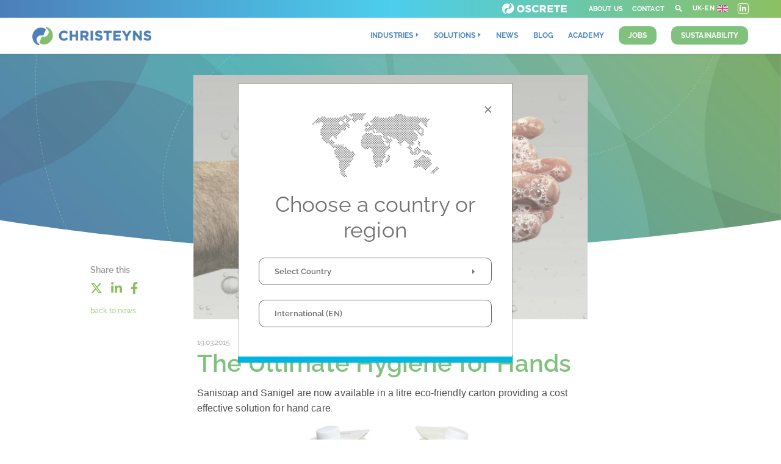

--- FILE ---
content_type: text/html; charset=UTF-8
request_url: https://www.christeyns.com/uk-en/article/the-ultimate-hygiene-for-hands/
body_size: 24183
content:
<!DOCTYPE html>

<html lang="en-GB" >
<head>
    <meta charset="UTF-8" />
    <meta name="viewport" content="width=device-width, initial-scale=1, shrink-to-fit=no">
    <title>The Ultimate Hygiene for Hands | Christeyns</title>
    <link rel="profile" href="http://gmpg.org/xfn/11" />
    <link rel="pingback" href="https://www.christeyns.com/xmlrpc.php" />

    
        <!-- Start cookieyes banner -->
        <script id="cookieyes" type="text/javascript" src="https://cdn-cookieyes.com/client_data/370225ed435cd9a2192cd366/script.js"></script>
        <!-- End cookieyes banner -->

        <!-- Google Tag Manager -->
        <script>(function(w,d,s,l,i){w[l]=w[l]||[];w[l].push({'gtm.start':
        new Date().getTime(),event:'gtm.js'});var f=d.getElementsByTagName(s)[0],
        j=d.createElement(s),dl=l!='dataLayer'?'&l='+l:'';j.async=true;j.src=
        'https://www.googletagmanager.com/gtm.js?id='+i+dl;f.parentNode.insertBefore(j,f);
        })(window,document,'script','dataLayer','GTM-5SNZ9RC');</script>
        <!-- End Google Tag Manager -->

        <script type="text/javascript"> _linkedin_partner_id = "1605937"; window._linkedin_data_partner_ids = window._linkedin_data_partner_ids || []; window._linkedin_data_partner_ids.push(_linkedin_partner_id); </script><script type="text/javascript"> (function(){var s = document.getElementsByTagName("script")[0]; var b = document.createElement("script"); b.type = "text/javascript";b.async = true; b.src = "https://snap.licdn.com/li.lms-analytics/insight.min.js"; s.parentNode.insertBefore(b, s);})(); </script>

        <script>
            (function(c,l,a,r,i,t,y){
                c[a]=c[a]||function(){(c[a].q=c[a].q||[]).push(arguments)};
                t=l.createElement(r);t.async=1;t.src="https://www.clarity.ms/tag/"+i+"?ref=bwt";
                y=l.getElementsByTagName(r)[0];y.parentNode.insertBefore(t,y);
            })(window, document, "clarity", "script", "8a84je4j55");
        </script>

    
    <meta name='robots' content='index, follow, max-image-preview:large, max-snippet:-1, max-video-preview:-1' />
<link rel="alternate" hreflang="en-GB" href="https://www.christeyns.com/uk-en/article/the-ultimate-hygiene-for-hands/" />

	<!-- This site is optimized with the Yoast SEO plugin v25.4 - https://yoast.com/wordpress/plugins/seo/ -->
	<link rel="canonical" href="https://www.christeyns.com/uk-en/article/the-ultimate-hygiene-for-hands/" />
	<meta property="og:locale" content="en_GB" />
	<meta property="og:type" content="article" />
	<meta property="og:title" content="The Ultimate Hygiene for Hands | Christeyns" />
	<meta property="og:description" content="When you order Sanisoap or Sanigel Cartons for the first time you will receive the clear shatter-proof plastic dispenser for free!" />
	<meta property="og:url" content="https://www.christeyns.com/uk-en/article/the-ultimate-hygiene-for-hands/" />
	<meta property="og:site_name" content="Christeyns" />
	<meta property="article:modified_time" content="2020-08-18T10:35:43+00:00" />
	<meta property="og:image" content="https://www.christeyns.com/wp-content/uploads/2020/03/Soap-Hands-Hand-Hygiene-Banner.jpg" />
	<meta property="og:image:width" content="1400" />
	<meta property="og:image:height" content="868" />
	<meta property="og:image:type" content="image/jpeg" />
	<meta name="twitter:card" content="summary_large_image" />
	<meta name="twitter:label1" content="Estimated reading time" />
	<meta name="twitter:data1" content="1 minute" />
	<script type="application/ld+json" class="yoast-schema-graph">{"@context":"https://schema.org","@graph":[{"@type":"WebPage","@id":"https://www.christeyns.com/uk-en/article/the-ultimate-hygiene-for-hands/","url":"https://www.christeyns.com/uk-en/article/the-ultimate-hygiene-for-hands/","name":"The Ultimate Hygiene for Hands | Christeyns","isPartOf":{"@id":"https://www.christeyns.com/uk-en/#website"},"primaryImageOfPage":{"@id":"https://www.christeyns.com/uk-en/article/the-ultimate-hygiene-for-hands/#primaryimage"},"image":{"@id":"https://www.christeyns.com/uk-en/article/the-ultimate-hygiene-for-hands/#primaryimage"},"thumbnailUrl":"https://www.christeyns.com/wp-content/uploads/2020/03/Soap-Hands-Hand-Hygiene-Banner.jpg","datePublished":"2015-03-19T16:09:55+00:00","dateModified":"2020-08-18T10:35:43+00:00","breadcrumb":{"@id":"https://www.christeyns.com/uk-en/article/the-ultimate-hygiene-for-hands/#breadcrumb"},"inLanguage":"en-GB","potentialAction":[{"@type":"ReadAction","target":["https://www.christeyns.com/uk-en/article/the-ultimate-hygiene-for-hands/"]}]},{"@type":"ImageObject","inLanguage":"en-GB","@id":"https://www.christeyns.com/uk-en/article/the-ultimate-hygiene-for-hands/#primaryimage","url":"https://www.christeyns.com/wp-content/uploads/2020/03/Soap-Hands-Hand-Hygiene-Banner.jpg","contentUrl":"https://www.christeyns.com/wp-content/uploads/2020/03/Soap-Hands-Hand-Hygiene-Banner.jpg","width":1400,"height":868,"caption":"man washing hands"},{"@type":"BreadcrumbList","@id":"https://www.christeyns.com/uk-en/article/the-ultimate-hygiene-for-hands/#breadcrumb","itemListElement":[{"@type":"ListItem","position":1,"name":"Home","item":"https://www.christeyns.com/uk-en/"},{"@type":"ListItem","position":2,"name":"The Ultimate Hygiene for Hands"}]},{"@type":"WebSite","@id":"https://www.christeyns.com/uk-en/#website","url":"https://www.christeyns.com/uk-en/","name":"Christeyns","description":"Christeyns - Striving for a cleaner future","publisher":{"@id":"https://www.christeyns.com/uk-en/#organization"},"inLanguage":"en-GB"},{"@type":"Organization","@id":"https://www.christeyns.com/uk-en/#organization","name":"Christeyns","url":"https://www.christeyns.com/uk-en/","logo":{"@type":"ImageObject","inLanguage":"en-GB","@id":"https://www.christeyns.com/uk-en/#/schema/logo/image/","url":"https://www.christeyns.com/wp-content/uploads/2021/06/logo.png","contentUrl":"https://www.christeyns.com/wp-content/uploads/2021/06/logo.png","width":262,"height":40,"caption":"Christeyns"},"image":{"@id":"https://www.christeyns.com/uk-en/#/schema/logo/image/"},"sameAs":["https://www.linkedin.com/company/christeyns","https://www.youtube.com/c/christeynshq"]}]}</script>
	<!-- / Yoast SEO plugin. -->


<link rel='dns-prefetch' href='//js-eu1.hs-scripts.com' />
<link rel='dns-prefetch' href='//www.googletagmanager.com' />
<link rel="alternate" type="application/rss+xml" title="Christeyns &raquo; The Ultimate Hygiene for Hands Comments Feed" href="https://www.christeyns.com/uk-en/article/the-ultimate-hygiene-for-hands/feed/" />
<style id='global-styles-inline-css' type='text/css'>
:root{--wp--preset--aspect-ratio--square: 1;--wp--preset--aspect-ratio--4-3: 4/3;--wp--preset--aspect-ratio--3-4: 3/4;--wp--preset--aspect-ratio--3-2: 3/2;--wp--preset--aspect-ratio--2-3: 2/3;--wp--preset--aspect-ratio--16-9: 16/9;--wp--preset--aspect-ratio--9-16: 9/16;--wp--preset--color--black: #000000;--wp--preset--color--cyan-bluish-gray: #abb8c3;--wp--preset--color--white: #ffffff;--wp--preset--color--pale-pink: #f78da7;--wp--preset--color--vivid-red: #cf2e2e;--wp--preset--color--luminous-vivid-orange: #ff6900;--wp--preset--color--luminous-vivid-amber: #fcb900;--wp--preset--color--light-green-cyan: #7bdcb5;--wp--preset--color--vivid-green-cyan: #00d084;--wp--preset--color--pale-cyan-blue: #8ed1fc;--wp--preset--color--vivid-cyan-blue: #0693e3;--wp--preset--color--vivid-purple: #9b51e0;--wp--preset--gradient--vivid-cyan-blue-to-vivid-purple: linear-gradient(135deg,rgba(6,147,227,1) 0%,rgb(155,81,224) 100%);--wp--preset--gradient--light-green-cyan-to-vivid-green-cyan: linear-gradient(135deg,rgb(122,220,180) 0%,rgb(0,208,130) 100%);--wp--preset--gradient--luminous-vivid-amber-to-luminous-vivid-orange: linear-gradient(135deg,rgba(252,185,0,1) 0%,rgba(255,105,0,1) 100%);--wp--preset--gradient--luminous-vivid-orange-to-vivid-red: linear-gradient(135deg,rgba(255,105,0,1) 0%,rgb(207,46,46) 100%);--wp--preset--gradient--very-light-gray-to-cyan-bluish-gray: linear-gradient(135deg,rgb(238,238,238) 0%,rgb(169,184,195) 100%);--wp--preset--gradient--cool-to-warm-spectrum: linear-gradient(135deg,rgb(74,234,220) 0%,rgb(151,120,209) 20%,rgb(207,42,186) 40%,rgb(238,44,130) 60%,rgb(251,105,98) 80%,rgb(254,248,76) 100%);--wp--preset--gradient--blush-light-purple: linear-gradient(135deg,rgb(255,206,236) 0%,rgb(152,150,240) 100%);--wp--preset--gradient--blush-bordeaux: linear-gradient(135deg,rgb(254,205,165) 0%,rgb(254,45,45) 50%,rgb(107,0,62) 100%);--wp--preset--gradient--luminous-dusk: linear-gradient(135deg,rgb(255,203,112) 0%,rgb(199,81,192) 50%,rgb(65,88,208) 100%);--wp--preset--gradient--pale-ocean: linear-gradient(135deg,rgb(255,245,203) 0%,rgb(182,227,212) 50%,rgb(51,167,181) 100%);--wp--preset--gradient--electric-grass: linear-gradient(135deg,rgb(202,248,128) 0%,rgb(113,206,126) 100%);--wp--preset--gradient--midnight: linear-gradient(135deg,rgb(2,3,129) 0%,rgb(40,116,252) 100%);--wp--preset--font-size--small: 13px;--wp--preset--font-size--medium: 20px;--wp--preset--font-size--large: 36px;--wp--preset--font-size--x-large: 42px;--wp--preset--spacing--20: 0.44rem;--wp--preset--spacing--30: 0.67rem;--wp--preset--spacing--40: 1rem;--wp--preset--spacing--50: 1.5rem;--wp--preset--spacing--60: 2.25rem;--wp--preset--spacing--70: 3.38rem;--wp--preset--spacing--80: 5.06rem;--wp--preset--shadow--natural: 6px 6px 9px rgba(0, 0, 0, 0.2);--wp--preset--shadow--deep: 12px 12px 50px rgba(0, 0, 0, 0.4);--wp--preset--shadow--sharp: 6px 6px 0px rgba(0, 0, 0, 0.2);--wp--preset--shadow--outlined: 6px 6px 0px -3px rgba(255, 255, 255, 1), 6px 6px rgba(0, 0, 0, 1);--wp--preset--shadow--crisp: 6px 6px 0px rgba(0, 0, 0, 1);}:where(.is-layout-flex){gap: 0.5em;}:where(.is-layout-grid){gap: 0.5em;}body .is-layout-flex{display: flex;}.is-layout-flex{flex-wrap: wrap;align-items: center;}.is-layout-flex > :is(*, div){margin: 0;}body .is-layout-grid{display: grid;}.is-layout-grid > :is(*, div){margin: 0;}:where(.wp-block-columns.is-layout-flex){gap: 2em;}:where(.wp-block-columns.is-layout-grid){gap: 2em;}:where(.wp-block-post-template.is-layout-flex){gap: 1.25em;}:where(.wp-block-post-template.is-layout-grid){gap: 1.25em;}.has-black-color{color: var(--wp--preset--color--black) !important;}.has-cyan-bluish-gray-color{color: var(--wp--preset--color--cyan-bluish-gray) !important;}.has-white-color{color: var(--wp--preset--color--white) !important;}.has-pale-pink-color{color: var(--wp--preset--color--pale-pink) !important;}.has-vivid-red-color{color: var(--wp--preset--color--vivid-red) !important;}.has-luminous-vivid-orange-color{color: var(--wp--preset--color--luminous-vivid-orange) !important;}.has-luminous-vivid-amber-color{color: var(--wp--preset--color--luminous-vivid-amber) !important;}.has-light-green-cyan-color{color: var(--wp--preset--color--light-green-cyan) !important;}.has-vivid-green-cyan-color{color: var(--wp--preset--color--vivid-green-cyan) !important;}.has-pale-cyan-blue-color{color: var(--wp--preset--color--pale-cyan-blue) !important;}.has-vivid-cyan-blue-color{color: var(--wp--preset--color--vivid-cyan-blue) !important;}.has-vivid-purple-color{color: var(--wp--preset--color--vivid-purple) !important;}.has-black-background-color{background-color: var(--wp--preset--color--black) !important;}.has-cyan-bluish-gray-background-color{background-color: var(--wp--preset--color--cyan-bluish-gray) !important;}.has-white-background-color{background-color: var(--wp--preset--color--white) !important;}.has-pale-pink-background-color{background-color: var(--wp--preset--color--pale-pink) !important;}.has-vivid-red-background-color{background-color: var(--wp--preset--color--vivid-red) !important;}.has-luminous-vivid-orange-background-color{background-color: var(--wp--preset--color--luminous-vivid-orange) !important;}.has-luminous-vivid-amber-background-color{background-color: var(--wp--preset--color--luminous-vivid-amber) !important;}.has-light-green-cyan-background-color{background-color: var(--wp--preset--color--light-green-cyan) !important;}.has-vivid-green-cyan-background-color{background-color: var(--wp--preset--color--vivid-green-cyan) !important;}.has-pale-cyan-blue-background-color{background-color: var(--wp--preset--color--pale-cyan-blue) !important;}.has-vivid-cyan-blue-background-color{background-color: var(--wp--preset--color--vivid-cyan-blue) !important;}.has-vivid-purple-background-color{background-color: var(--wp--preset--color--vivid-purple) !important;}.has-black-border-color{border-color: var(--wp--preset--color--black) !important;}.has-cyan-bluish-gray-border-color{border-color: var(--wp--preset--color--cyan-bluish-gray) !important;}.has-white-border-color{border-color: var(--wp--preset--color--white) !important;}.has-pale-pink-border-color{border-color: var(--wp--preset--color--pale-pink) !important;}.has-vivid-red-border-color{border-color: var(--wp--preset--color--vivid-red) !important;}.has-luminous-vivid-orange-border-color{border-color: var(--wp--preset--color--luminous-vivid-orange) !important;}.has-luminous-vivid-amber-border-color{border-color: var(--wp--preset--color--luminous-vivid-amber) !important;}.has-light-green-cyan-border-color{border-color: var(--wp--preset--color--light-green-cyan) !important;}.has-vivid-green-cyan-border-color{border-color: var(--wp--preset--color--vivid-green-cyan) !important;}.has-pale-cyan-blue-border-color{border-color: var(--wp--preset--color--pale-cyan-blue) !important;}.has-vivid-cyan-blue-border-color{border-color: var(--wp--preset--color--vivid-cyan-blue) !important;}.has-vivid-purple-border-color{border-color: var(--wp--preset--color--vivid-purple) !important;}.has-vivid-cyan-blue-to-vivid-purple-gradient-background{background: var(--wp--preset--gradient--vivid-cyan-blue-to-vivid-purple) !important;}.has-light-green-cyan-to-vivid-green-cyan-gradient-background{background: var(--wp--preset--gradient--light-green-cyan-to-vivid-green-cyan) !important;}.has-luminous-vivid-amber-to-luminous-vivid-orange-gradient-background{background: var(--wp--preset--gradient--luminous-vivid-amber-to-luminous-vivid-orange) !important;}.has-luminous-vivid-orange-to-vivid-red-gradient-background{background: var(--wp--preset--gradient--luminous-vivid-orange-to-vivid-red) !important;}.has-very-light-gray-to-cyan-bluish-gray-gradient-background{background: var(--wp--preset--gradient--very-light-gray-to-cyan-bluish-gray) !important;}.has-cool-to-warm-spectrum-gradient-background{background: var(--wp--preset--gradient--cool-to-warm-spectrum) !important;}.has-blush-light-purple-gradient-background{background: var(--wp--preset--gradient--blush-light-purple) !important;}.has-blush-bordeaux-gradient-background{background: var(--wp--preset--gradient--blush-bordeaux) !important;}.has-luminous-dusk-gradient-background{background: var(--wp--preset--gradient--luminous-dusk) !important;}.has-pale-ocean-gradient-background{background: var(--wp--preset--gradient--pale-ocean) !important;}.has-electric-grass-gradient-background{background: var(--wp--preset--gradient--electric-grass) !important;}.has-midnight-gradient-background{background: var(--wp--preset--gradient--midnight) !important;}.has-small-font-size{font-size: var(--wp--preset--font-size--small) !important;}.has-medium-font-size{font-size: var(--wp--preset--font-size--medium) !important;}.has-large-font-size{font-size: var(--wp--preset--font-size--large) !important;}.has-x-large-font-size{font-size: var(--wp--preset--font-size--x-large) !important;}
:where(.wp-block-post-template.is-layout-flex){gap: 1.25em;}:where(.wp-block-post-template.is-layout-grid){gap: 1.25em;}
:where(.wp-block-columns.is-layout-flex){gap: 2em;}:where(.wp-block-columns.is-layout-grid){gap: 2em;}
:root :where(.wp-block-pullquote){font-size: 1.5em;line-height: 1.6;}
</style>
<link rel='stylesheet' id='contact-form-7-css' href='https://www.christeyns.com/wp-content/plugins/contact-form-7/includes/css/styles.css?ver=6.1' type='text/css' media='all' />

<!-- Google tag (gtag.js) snippet added by Site Kit -->

<!-- Google Analytics snippet added by Site Kit -->
<script type="text/javascript" src="https://www.googletagmanager.com/gtag/js?id=G-P0WNF5QFL0" id="google_gtagjs-js" async></script>
<script type="text/javascript" id="google_gtagjs-js-after">
/* <![CDATA[ */
window.dataLayer = window.dataLayer || [];function gtag(){dataLayer.push(arguments);}
gtag("set","linker",{"domains":["www.christeyns.com"]});
gtag("js", new Date());
gtag("set", "developer_id.dZTNiMT", true);
gtag("config", "G-P0WNF5QFL0");
 window._googlesitekit = window._googlesitekit || {}; window._googlesitekit.throttledEvents = []; window._googlesitekit.gtagEvent = (name, data) => { var key = JSON.stringify( { name, data } ); if ( !! window._googlesitekit.throttledEvents[ key ] ) { return; } window._googlesitekit.throttledEvents[ key ] = true; setTimeout( () => { delete window._googlesitekit.throttledEvents[ key ]; }, 5 ); gtag( "event", name, { ...data, event_source: "site-kit" } ); }; 
/* ]]> */
</script>

<!-- End Google tag (gtag.js) snippet added by Site Kit -->
<script></script><link rel="https://api.w.org/" href="https://www.christeyns.com/uk-en/wp-json/" /><link rel="EditURI" type="application/rsd+xml" title="RSD" href="https://www.christeyns.com/xmlrpc.php?rsd" />
<link rel='shortlink' href='https://www.christeyns.com/uk-en/?p=5017' />
<link rel="alternate" title="oEmbed (JSON)" type="application/json+oembed" href="https://www.christeyns.com/uk-en/wp-json/oembed/1.0/embed?url=https%3A%2F%2Fwww.christeyns.com%2Fuk-en%2Farticle%2Fthe-ultimate-hygiene-for-hands%2F" />
<link rel="alternate" title="oEmbed (XML)" type="text/xml+oembed" href="https://www.christeyns.com/uk-en/wp-json/oembed/1.0/embed?url=https%3A%2F%2Fwww.christeyns.com%2Fuk-en%2Farticle%2Fthe-ultimate-hygiene-for-hands%2F&#038;format=xml" />
<meta name="generator" content="Site Kit by Google 1.156.0" />			<!-- DO NOT COPY THIS SNIPPET! Start of Page Analytics Tracking for HubSpot WordPress plugin v11.3.6-->
			<script class="hsq-set-content-id" data-content-id="blog-post">
				var _hsq = _hsq || [];
				_hsq.push(["setContentType", "blog-post"]);
			</script>
			<!-- DO NOT COPY THIS SNIPPET! End of Page Analytics Tracking for HubSpot WordPress plugin -->
			
    <link rel="shortcut icon" href="https://www.christeyns.com/wp-content/themes/christeyns/favicon.ico" type="image/vnd.microsoft.icon" />
    <link href="https://www.christeyns.com/wp-content/themes/christeyns/assets/css/app.css" rel="stylesheet" type="text/css" />

    <meta name="theme-color" content="#0055a5"/>
    <link rel="apple-touch-icon" sizes="57x57" href="/wp-content/themes/christeyns/assets/images/icons/christeyns-57-57.png">
    <link rel="apple-touch-icon" sizes="60x60" href="/wp-content/themes/christeyns/assets/images/icons/christeyns-60-60.png">
    <link rel="apple-touch-icon" sizes="72x72" href="/wp-content/themes/christeyns/assets/images/icons/christeyns-72-72.png">
    <link rel="apple-touch-icon" sizes="76x76" href="/wp-content/themes/christeyns/assets/images/icons/christeyns-76-76.png">
    <link rel="apple-touch-icon" sizes="114x114" href="/wp-content/themes/christeyns/assets/images/icons/christeyns-114-114.png">
    <link rel="apple-touch-icon" sizes="120x120" href="/wp-content/themes/christeyns/assets/images/icons/christeyns-120-120.png">
    <link rel="apple-touch-icon" sizes="144x144" href="/wp-content/themes/christeyns/assets/images/icons/christeyns-144-144.png">
    <link rel="apple-touch-icon" sizes="152x152" href="/wp-content/themes/christeyns/assets/images/icons/christeyns-152-152.png">
    <link rel="apple-touch-icon" sizes="180x180" href="/wp-content/themes/christeyns/assets/images/icons/christeyns-180-180.png">
    <link rel="manifest" href="/manifest.webmanifest" >

    <!--cfh site-->
    <meta name="google-site-verification" content="i03PQh7GCZnzxMPLKjH5NH3TE1593DHhV-ZnnYElNXg" />

</head>

<body class="wp-singular article-template-default single single-article postid-5017 wp-theme-christeyns wpb-js-composer js-comp-ver-8.5 vc_responsive" id="uk-en">

      <noscript>
        <iframe src="https://www.googletagmanager.com/ns.html?id=GTM-5SNZ9RC" height="0" width="0" style="display:none;visibility:hidden"></iframe>
        <img height="1" width="1" style="display:none;" alt="" src="https://px.ads.linkedin.com/collect/?pid=1605937&fmt=gif" />
    </noscript>

    <header>
        <div class="wrapper" id="header-wrapper">
            <div class="gradient">
                <nav class="col-22 offset-1 top-navigation d-none d-lg-flex" aria-label="Top navigation" >
                    <ul>
    <li class="oscrete">
        <a href="https://www.oscrete.com/" class="main-link oscrete" target="_blank" rel="noopener" >
            <img src="/wp-content/themes/christeyns/assets/images/oscrete-logo.png" alt="oscrete" loading="lazy">
        </a>
    </li>
    <li class="">
        <a href="/uk-en/about-us/" class="main-link">About Us</a>
    </li>
    <li class="">
        <a href="/uk-en/contact/" class="main-link">Contact</a>
    </li>
    <li class="dropdown js-search-link navigation-search">
        <a href="#" class="dropdown-toggle nav-link main-link" data-toggle="dropdown" role="button" aria-haspopup="true"
            aria-expanded="false" aria-label="Search"><span class="d-none d-lg-inline-block ">
                <span class="search-icon"><svg aria-hidden="true" focusable="false" data-prefix="fas" data-icon="search"
                        role="img" xmlns="http://www.w3.org/2000/svg" viewBox="0 0 512 512" width="14" height="11"
                        class="svg-inline--fa fa-search fa-w-16 fa-fw">
                        <path fill="currentColor"
                            d="M505 442.7L405.3 343c-4.5-4.5-10.6-7-17-7H372c27.6-35.3 44-79.7 44-128C416 93.1 322.9 0 208 0S0 93.1 0 208s93.1 208 208 208c48.3 0 92.7-16.4 128-44v16.3c0 6.4 2.5 12.5 7 17l99.7 99.7c9.4 9.4 24.6 9.4 33.9 0l28.3-28.3c9.4-9.4 9.4-24.6.1-34zM208 336c-70.7 0-128-57.2-128-128 0-70.7 57.2-128 128-128 70.7 0 128 57.2 128 128 0 70.7-57.2 128-128 128z"
                            class=""></path>
                    </svg></span>
            </span>
            <span class="d-lg-none">Search</span></a>
        <div class="dropdown-menu animate-menu slide-up">
            <div class="dropdown-menu__wrapper background-white-blue">
                <div class="container">
                    <div class="row">
                        <div class="col-12 dropdown__left d-none d-lg-block">
                            <div class="container">
                                <div class="row">
                                    <div class="col-12">
                                        <div class="nav-panel-wrapper">
                                            <h2 class="nav-panel-title text-grey-dark">Top Searches</h2>
                                            <ul>
                                                <li><a href="/uk-en/industries/professional-textile-care/"
                                                        class="nav-inner-links">Professional Textile Care</a></li>
                                                <li><a href="/uk-en/industries/food-processing-retail/"
                                                        class="nav-inner-links">Food Hygiene</a></li>
                                                <li><a href="/uk-en/industries/professional-cleaning/"
                                                        class="nav-inner-links">Professional Cleaning</a></li>
                                                <li><a href="/uk-en/about-us/" class="nav-inner-links">About Us</a></li>
                                            </ul>
                                        </div>
                                    </div>
                                    <div class="col-12">
                                        <div class="nav-panel-wrapper">
                                            <h2 class="nav-panel-title text-grey-dark">Quick Links</h2>
                                            <ul>
                                                <li><a href="/uk-en/contact/" class="nav-inner-links">Contact Us</a>
                                                </li>
                                                <li><a href="/uk-en/jobs/" class="nav-inner-links">Careers with
                                                        Christeyns</a></li>
                                                <li><a href="/uk-en/news/" class="nav-inner-links">What's new?</a></li>
                                            </ul>
                                        </div>
                                    </div>
                                </div>
                            </div>
                        </div>
                        <div class="col-24 col-lg-12  dropdown__right">
                            <div class="container">
                                <div class="row">
                                    <div class="search-form nav-panel-wrapper" itemscope=""
                                        itemtype="https://schema.org/WebSite">
                                        <meta itemprop="url" content="/uk-en/">
                                        <form action="/uk-en/" method="get" class="" itemprop="potentialAction"
                                            itemscope="" itemtype="https://schema.org/SearchAction">
                                            <meta itemprop="target" content="/uk-en/?search_query={search_query}"><label
                                                class="nav-panel-title text-white" for="search-main-top"><button
                                                    class="close-menu js-close-search-menu close-menu--white"
                                                    aria-label="Close menu"><svg class="svg-inline--fa fa-times fa-w-10"
                                                        aria-hidden="true" focusable="false" data-prefix="fal"
                                                        data-icon="times" role="img" xmlns="http://www.w3.org/2000/svg"
                                                        viewBox="0 0 320 512" data-fa-i2svg="">
                                                        <path fill="currentColor"
                                                            d="M193.94 256L296.5 153.44l21.15-21.15c3.12-3.12 3.12-8.19 0-11.31l-22.63-22.63c-3.12-3.12-8.19-3.12-11.31 0L160 222.06 36.29 98.34c-3.12-3.12-8.19-3.12-11.31 0L2.34 120.97c-3.12 3.12-3.12 8.19 0 11.31L126.06 256 2.34 379.71c-3.12 3.12-3.12 8.19 0 11.31l22.63 22.63c3.12 3.12 8.19 3.12 11.31 0L160 289.94 262.56 392.5l21.15 21.15c3.12 3.12 8.19 3.12 11.31 0l22.63-22.63c3.12-3.12 3.12-8.19 0-11.31L193.94 256z">
                                                        </path>
                                                    </svg></button>
                                                Search</label>
                                            <div class="input-search search--white-blue"><input type="search"
                                                    name="search_query" class="search-main" id="search-main-top"
                                                    itemprop="query-input" value=""
                                                    placeholder="What are you looking for?"><button type="submit"
                                                    aria-label="Search"><svg aria-hidden="true" focusable="false" data-prefix="fas"
                                                        data-icon="search" role="img" xmlns="http://www.w3.org/2000/svg"
                                                        viewBox="0 0 512 512"
                                                        class="svg-inline--fa fa-search icon-small">
                                                        <path fill="currentColor"
                                                            d="M505 442.7L405.3 343c-4.5-4.5-10.6-7-17-7H372c27.6-35.3 44-79.7 44-128C416 93.1 322.9 0 208 0S0 93.1 0 208s93.1 208 208 208c48.3 0 92.7-16.4 128-44v16.3c0 6.4 2.5 12.5 7 17l99.7 99.7c9.4 9.4 24.6 9.4 33.9 0l28.3-28.3c9.4-9.4 9.4-24.6.1-34zM208 336c-70.7 0-128-57.2-128-128 0-70.7 57.2-128 128-128 70.7 0 128 57.2 128 128 0 70.7-57.2 128-128 128z"
                                                            class=""></path>
                                                    </svg></button></div>
                                        </form>
                                    </div>
                                </div>
                            </div>
                        </div>
                    </div>
                </div>
            </div>
        </div>
    </li>
    <li class="navigation-change-language">
        <a href="#" data-toggle="modal" data-target="#country-selector" class="navbar-language d-flex ml-auto">uk-en<img
                src="/wp-content/uploads/flags/uk-flag Small.png" alt="UK" height="12" width="18" loading="lazy"></a>
    </li>
    <li class="navigation-linkedin">
        <a class="nav-link main-link" href="https://www.linkedin.com/company/christeyns" target="_blank" rel="noopener"
            aria-label="Linkedin">
            <div class="li-logo"><svg class="svg-inline--fa fa-linkedin-in fa-w-14" aria-hidden="true" focusable="false"
                    data-prefix="fab" data-icon="linkedin-in" role="img" xmlns="http://www.w3.org/2000/svg"
                    viewBox="0 0 448 512" data-fa-i2svg="">
                    <path fill="currentColor"
                        d="M100.28 448H7.4V148.9h92.88zM53.79 108.1C24.09 108.1 0 83.5 0 53.8a53.79 53.79 0 0 1 107.58 0c0 29.7-24.1 54.3-53.79 54.3zM447.9 448h-92.68V302.4c0-34.7-.7-79.2-48.29-79.2-48.29 0-55.69 37.7-55.69 76.7V448h-92.78V148.9h89.08v40.8h1.3c12.4-23.5 42.69-48.3 87.88-48.3 94 0 111.28 61.9 111.28 142.3V448z">
                    </path>
                </svg></div>
        </a>
    </li>
</ul>                </nav>
            </div>
            <nav class="navbar navbar-expand-lg navbar-light col-22 offset-1 col-lg-24 offset-lg-0 col-xl-22 offset-xl-1" aria-label="Main navigation" >
                <a href="https://www.christeyns.com/uk-en/" class="col-md-4 col-12 logo">
                    <img src="https://www.christeyns.com/wp-content/themes/christeyns/assets/images/logo.png" class="img-fluid" width="262" height="40" alt="Christeyns">
                </a>

                <span class="d-lg-none top-menu-language-selector"><a href="#" data-toggle="modal" data-target="#country-selector" class="navbar-language d-flex ml-auto">uk-en<img src="https://www.christeyns.com/wp-content/uploads/flags/uk-flag Small.png" alt="UK" height="12" width="18" loading="lazy" /></a></span>

                <button class="navbar-toggler" type="button" data-toggle="collapse" data-target="#collapsingNavbar" aria-label="main navigation button">
                    <span class="navbar-toggler-icon"></span>
                </button>

                <div class="navbar-collapse collapse col-24 col-lg-20" id="collapsingNavbar">
                    <div id="main-navigation">
    <ul class="nav navbar-nav">
        <li class="dropdown">
            <a href="/uk-en/industries/" class="dropdown-toggle main-link" data-toggle="dropdown" role="button"
                aria-haspopup="true" aria-expanded="false">Industries</a>
            <div class="dropdown-menu animate-menu slide-up">
                <div class="dropdown-menu__wrapper industries ">
                    <div>
                        <div class="rownomargin">
                            <div class="col-24 col-lg-18 col-xl-17 offset-xl-1 dropdown__left">
                                <div>
                                    <div class="nav-panel-wrapper">
                                        <div class="rownomargin">

                                            <div class="col-md-6 col-24 pt-md-2">
                                                <div class=""><a href="/uk-en/industries/professional-textile-care/"
                                                        class="third-menu__main-heading link--blue">Professional Textile
                                                        Care</a></div>
                                                <ul class="third-menu__nav">
                                                    <li><a
                                                            href="/uk-en/industries/professional-textile-care/industrial-laundries/">Industrial
                                                            Laundries</a></li>
                                                    <li><a
                                                            href="/uk-en/industries/professional-textile-care/on-premise-laundries/">On-Premise
                                                            Laundries</a></li>
                                                    <li><a
                                                            href="/uk-en/industries/professional-textile-care/dry-wet-cleaning/">Dry
                                                            &amp; Wet Cleaning</a></li>
                                                </ul>
                                            </div>


                                            <div class="col-md-6 col-24 pt-md-2">
                                                <div class=""><a href="/uk-en/industries/food-processing-retail/"
                                                        class="third-menu__main-heading link--light-blue">Food
                                                        Processing &amp; Retail</a></div>
                                                <ul class="third-menu__nav">
                                                    <li><a
                                                            href="/uk-en/industries/food-processing-retail/dairy/">Dairy</a>
                                                    </li>
                                                    <li><a href="/uk-en/industries/food-processing-retail/meat-fish/">Meat
                                                            &amp; Fish</a></li>
                                                    <li><a
                                                            href="/uk-en/industries/food-processing-retail/beverage-brewery/">Beverage
                                                            &amp; Brewery</a></li>
                                                    <li><a
                                                            href="/uk-en/industries/food-processing-retail/bakery-confectionery/">Bakery
                                                            &amp; Confectionery</a></li>
                                                    <li><a
                                                            href="/uk-en/industries/food-processing-retail/processed-food/">Processed
                                                            food, fruit &amp; vegetables</a></li>
                                                    <li><a href="/uk-en/industries/food-processing-retail/food-retail/">Food
                                                            Retail</a></li>
                                                </ul>
                                            </div>


                                            <div class="col-md-6 col-24 pt-md-2">
                                                <div class=""><a href="/uk-en/industries/professional-cleaning/"
                                                        class="third-menu__main-heading link--green">Professional
                                                        Cleaning</a></div>
                                                <ul class="third-menu__nav">
                                                    <li><a
                                                            href="/uk-en/industries/professional-cleaning/restaurant-catering/">Restaurant
                                                            &amp; Catering</a></li>
                                                    <li><a href="/uk-en/industries/professional-cleaning/hotel-spa/">Hotel
                                                            &amp; Spa</a></li>
                                                    <li><a
                                                            href="/uk-en/industries/professional-cleaning/building-facilities/">Building,
                                                            Schools &amp; Facilities</a></li>
                                                    <li><a href="/uk-en/industries/professional-cleaning/care-sector/">Elderly
                                                            Homes &amp; Care Sector</a></li>
                                                    <li><a
                                                            href="/uk-en/industries/professional-cleaning/automotive/">Automotive</a>
                                                    </li>
                                                    <li><a
                                                            href="/uk-en/industries/professional-cleaning/cleaning-contractor/">Cleaning
                                                            Contractor</a></li>

                                                    <li><a
                                                            href="/uk-en/industries/professional-cleaning/marine-industry/">Marine industry</a></li>
                                                </ul>
                                            </div>


                                            <div class="col-md-6 col-24 pt-md-2">
                                                <div class=""><a href="/uk-en/industries/medical-care-life-sciences/"
                                                        class="third-menu__main-heading link--purple">Medical Care &amp;
                                                        Life Sciences</a></div>
                                                <ul class="third-menu__nav">
                                                    <li><a
                                                            href="/uk-en/industries/medical-care-life-sciences/medical-care/">Medical
                                                            Care</a></li>
                                                    <li><a
                                                            href="/uk-en/industries/medical-care-life-sciences/life-sciences/">Life
                                                            Sciences</a></li>
                                                </ul>
                                            </div>
                                        </div>
                                        <h2 class="nav-panel-title_bottom d-none d-md-block">
                                            <a href="/uk-en/industries/" class="pb-md-2">
                                                View All Industries &gt;
                                            </a>
                                        </h2>
                                    </div>
                                </div>
                            </div>
                            <div class="col-12 col-lg-6 col-xl-6 dropdown__right d-none d-lg-block">
                                <div class="nav-panel-wrapper">
                                    <button class="close-menu js-close-menu close-menu--grey"
                                        aria-label="Close menu"><svg class="svg-inline--fa fa-times fa-w-10"
                                            aria-hidden="true" focusable="false" data-prefix="fal" data-icon="times"
                                            role="img" xmlns="http://www.w3.org/2000/svg" viewBox="0 0 320 512"
                                            data-fa-i2svg="">
                                            <path fill="currentColor"
                                                d="M193.94 256L296.5 153.44l21.15-21.15c3.12-3.12 3.12-8.19 0-11.31l-22.63-22.63c-3.12-3.12-8.19-3.12-11.31 0L160 222.06 36.29 98.34c-3.12-3.12-8.19-3.12-11.31 0L2.34 120.97c-3.12 3.12-3.12 8.19 0 11.31L126.06 256 2.34 379.71c-3.12 3.12-3.12 8.19 0 11.31l22.63 22.63c3.12 3.12 8.19 3.12 11.31 0L160 289.94 262.56 392.5l21.15 21.15c3.12 3.12 8.19 3.12 11.31 0l22.63-22.63c3.12-3.12 3.12-8.19 0-11.31L193.94 256z">
                                            </path>
                                        </svg></button>
                                    <h2 class="nav-panel-title text-grey-dark">Top Articles</h2>
                                    <div class="container">
                                        <div class="row">
                                            <div class="col-24">
                                                <div class="rownomargin nav-top-articles pt-md-3">
                                                    <div class="col-10 col-xl-7 pr-0">
                                                        <a href="/uk-en/article/christeyns-food-hygiene-acquires-cleaning-and-disinfection-partner/"
                                                            class="nav-top-articles__img"><img
                                                                src="/wp-content/uploads/2024/10/IMG_1460-150x150.jpg"
                                                                alt="Christeyns Food Hygiene acquires cleaning and disinfection partner"
                                                                loading="lazy"></a>
                                                    </div><a class="nav-top-articles__title col-13"
                                                        href="/uk-en/article/christeyns-food-hygiene-acquires-cleaning-and-disinfection-partner/">Christeyns
                                                        Food Hygiene acquires cleaning and disinfection partner</a>
                                                </div>
                                                <div class="rownomargin nav-top-articles pt-md-3">
                                                    <div class="col-10 col-xl-7 pr-0">
                                                        <a href="/uk-en/article/christeyns-uk-partnership-with-the-fashion-childrens-textile-trust/"
                                                            class="nav-top-articles__img"><img
                                                                src="/wp-content/uploads/2024/05/Artboard-1-100-150x150.jpg"
                                                                alt="Renewal of partnership with the Fashion &amp; Children's Textile Trust"
                                                                loading="lazy"></a>
                                                    </div><a class="nav-top-articles__title col-13"
                                                        href="/uk-en/article/christeyns-uk-partnership-with-the-fashion-childrens-textile-trust/">Renewal
                                                        of partnership with the Fashion &amp; Children's Textile
                                                        Trust</a>
                                                </div>
                                            </div>
                                        </div>
                                    </div>
                                </div>
                            </div>
                        </div>
                    </div>
                </div>
            </div>
        </li>
        <li class="dropdown">
            <a href="/uk-en/solutions/" class="dropdown-toggle main-link" data-toggle="dropdown" role="button"
                aria-haspopup="true" aria-expanded="false">Solutions</a>
            <div class="dropdown-menu animate-menu slide-up">
                <div class="dropdown-menu__wrapper solutions ">
                    <div>
                        <div class="rownomargin">
                            <div class="col-24 col-lg-18 col-xl-17 offset-xl-1 dropdown__left">
                                <div>
                                    <div class="nav-panel-wrapper">
                                        <div class="rownomargin">
                                            <div class="col-md-8 col-xl-6 col-24 pt-md-3">
                                                <a href="/uk-en/solutions/getting-things-clean-safe/"
                                                    class="rownomargin align-items-center dropdown__link-container">
                                                    <div class="col-md-8 p-0">
                                                        <div class="dropdown--link-image-wrapper d-none d-md-block"><img
                                                                src="/wp-content/uploads/2020/05/getting-things-clean-and-safe-4-150x150.jpg"
                                                                class="dropdown--link-image"
                                                                alt="Getting things Clean &amp; Safe" loading="lazy">
                                                        </div>
                                                    </div>
                                                    <div class="col-md-16 dropdown__link-wrapper">
                                                        <div class="dropdown--link dropdown__heading">Getting things
                                                            Clean &amp; Safe</div>
                                                    </div>
                                                </a>
                                            </div>

                                            <div class="col-md-8 col-xl-6 col-24 pt-md-3">
                                                <a href="/uk-en/solutions/saving-water/"
                                                    class="rownomargin align-items-center dropdown__link-container">
                                                    <div class="col-md-8 p-0">
                                                        <div class="dropdown--link-image-wrapper d-none d-md-block"><img
                                                                src="/wp-content/uploads/2020/05/saving-water-150x150.jpg"
                                                                class="dropdown--link-image" alt="Saving Water"
                                                                loading="lazy"></div>
                                                    </div>
                                                    <div class="col-md-16 dropdown__link-wrapper">
                                                        <div class="dropdown--link dropdown__heading">Saving Water</div>
                                                    </div>
                                                </a>
                                            </div>

                                            <div class="col-md-8 col-xl-6 col-24 pt-md-3">
                                                <a href="/uk-en/solutions/saving-energy/"
                                                    class="rownomargin align-items-center dropdown__link-container">
                                                    <div class="col-md-8 p-0">
                                                        <div class="dropdown--link-image-wrapper d-none d-md-block"><img
                                                                src="/wp-content/uploads/2020/05/saving-energy-150x150.jpg"
                                                                class="dropdown--link-image" alt="Saving Energy"
                                                                loading="lazy"></div>
                                                    </div>
                                                    <div class="col-md-16 dropdown__link-wrapper">
                                                        <div class="dropdown--link dropdown__heading">Saving Energy
                                                        </div>
                                                    </div>
                                                </a>
                                            </div>

                                            <div class="col-md-8 col-xl-6 col-24 pt-md-3">
                                                <a href="/uk-en/solutions/easy-monitoring/"
                                                    class="rownomargin align-items-center dropdown__link-container">
                                                    <div class="col-md-8 p-0">
                                                        <div class="dropdown--link-image-wrapper d-none d-md-block"><img
                                                                src="/wp-content/uploads/2020/05/easy-monitoring-150x150.jpg"
                                                                class="dropdown--link-image" alt="Easy Monitoring"
                                                                loading="lazy"></div>
                                                    </div>
                                                    <div class="col-md-16 dropdown__link-wrapper">
                                                        <div class="dropdown--link dropdown__heading">Easy Monitoring
                                                        </div>
                                                    </div>
                                                </a>
                                            </div>

                                            <div class="col-md-8 col-xl-6 col-24 pt-md-3">
                                                <a href="/uk-en/solutions/total-concepts/"
                                                    class="rownomargin align-items-center dropdown__link-container">
                                                    <div class="col-md-8 p-0">
                                                        <div class="dropdown--link-image-wrapper d-none d-md-block"><img
                                                                src="/wp-content/uploads/2020/05/total-concepts-150x150.jpg"
                                                                class="dropdown--link-image" alt="Total Concepts"
                                                                loading="lazy"></div>
                                                    </div>
                                                    <div class="col-md-16 dropdown__link-wrapper">
                                                        <div class="dropdown--link dropdown__heading">Total Concepts
                                                        </div>
                                                    </div>
                                                </a>
                                            </div>

                                            <div class="col-md-8 col-xl-6 col-24 pt-md-3">
                                                <a href="/uk-en/solutions/the-right-equipment/"
                                                    class="rownomargin align-items-center dropdown__link-container">
                                                    <div class="col-md-8 p-0">
                                                        <div class="dropdown--link-image-wrapper d-none d-md-block"><img
                                                                src="/wp-content/uploads/2020/05/the-right-equipment-150x150.jpg"
                                                                class="dropdown--link-image" alt="The Right Equipment"
                                                                loading="lazy"></div>
                                                    </div>
                                                    <div class="col-md-16 dropdown__link-wrapper">
                                                        <div class="dropdown--link dropdown__heading">The Right
                                                            Equipment</div>
                                                    </div>
                                                </a>
                                            </div>

                                            <div class="col-md-8 col-xl-6 col-24 pt-md-3">
                                                <a href="/uk-en/solutions/professional-advice/"
                                                    class="rownomargin align-items-center dropdown__link-container">
                                                    <div class="col-md-8 p-0">
                                                        <div class="dropdown--link-image-wrapper d-none d-md-block"><img
                                                                src="/wp-content/uploads/2020/05/professional-advice-150x150.jpg"
                                                                class="dropdown--link-image" alt="Professional Advice"
                                                                loading="lazy"></div>
                                                    </div>
                                                    <div class="col-md-16 dropdown__link-wrapper">
                                                        <div class="dropdown--link dropdown__heading">Professional
                                                            Advice</div>
                                                    </div>
                                                </a>
                                            </div>
                                        </div>
                                        <h2 class="nav-panel-title_bottom d-none d-md-block">
                                            <a href="/uk-en/solutions/" class="pb-md-2">
                                                View All Solutions &gt;
                                            </a>
                                        </h2>
                                    </div>
                                </div>
                            </div>
                            <div class="col-12 col-lg-6 col-xl-6 dropdown__right d-none d-lg-block">
                                <div class="nav-panel-wrapper">
                                    <button class="close-menu js-close-menu close-menu--grey"
                                        aria-label="Close menu"><svg class="svg-inline--fa fa-times fa-w-10"
                                            aria-hidden="true" focusable="false" data-prefix="fal" data-icon="times"
                                            role="img" xmlns="http://www.w3.org/2000/svg" viewBox="0 0 320 512"
                                            data-fa-i2svg="">
                                            <path fill="currentColor"
                                                d="M193.94 256L296.5 153.44l21.15-21.15c3.12-3.12 3.12-8.19 0-11.31l-22.63-22.63c-3.12-3.12-8.19-3.12-11.31 0L160 222.06 36.29 98.34c-3.12-3.12-8.19-3.12-11.31 0L2.34 120.97c-3.12 3.12-3.12 8.19 0 11.31L126.06 256 2.34 379.71c-3.12 3.12-3.12 8.19 0 11.31l22.63 22.63c3.12 3.12 8.19 3.12 11.31 0L160 289.94 262.56 392.5l21.15 21.15c3.12 3.12 8.19 3.12 11.31 0l22.63-22.63c3.12-3.12 3.12-8.19 0-11.31L193.94 256z">
                                            </path>
                                        </svg></button>
                                    <h2 class="nav-panel-title text-grey-dark">Top Articles</h2>
                                    <div class="container">
                                        <div class="row">
                                            <div class="col-24">
                                                <div class="rownomargin nav-top-articles pt-md-3">
                                                    <div class="col-10 col-xl-7 pr-0">
                                                        <a href="/uk-en/article/christeyns-food-hygiene-acquires-cleaning-and-disinfection-partner/"
                                                            class="nav-top-articles__img"><img
                                                                src="/wp-content/uploads/2024/10/IMG_1460-150x150.jpg"
                                                                alt="Christeyns Food Hygiene acquires cleaning and disinfection partner"
                                                                loading="lazy"></a>
                                                    </div><a class="nav-top-articles__title col-13"
                                                        href="/uk-en/article/christeyns-food-hygiene-acquires-cleaning-and-disinfection-partner/">Christeyns
                                                        Food Hygiene acquires cleaning and disinfection partner</a>
                                                </div>
                                                <div class="rownomargin nav-top-articles pt-md-3">
                                                    <div class="col-10 col-xl-7 pr-0">
                                                        <a href="/uk-en/article/christeyns-uk-partnership-with-the-fashion-childrens-textile-trust/"
                                                            class="nav-top-articles__img"><img
                                                                src="/wp-content/uploads/2024/05/Artboard-1-100-150x150.jpg"
                                                                alt="Renewal of partnership with the Fashion &amp; Children's Textile Trust"
                                                                loading="lazy"></a>
                                                    </div><a class="nav-top-articles__title col-13"
                                                        href="/uk-en/article/christeyns-uk-partnership-with-the-fashion-childrens-textile-trust/">Renewal
                                                        of partnership with the Fashion &amp; Children's Textile
                                                        Trust</a>
                                                </div>
                                            </div>
                                        </div>
                                    </div>
                                </div>
                            </div>
                        </div>
                    </div>
                </div>
            </div>
        </li>
        <li class="d-lg-none">
            <a href="/uk-en/about-us/" class="main-link">About Us</a>
        </li>
        <li class="">
            <a href="/uk-en/news/" class="main-link">News</a>
        </li>
        <li class="">
            <a href="/uk-en/blog/" class="main-link">Blog</a>
        </li>
        <li class="">
            <a href="/uk-en/academy/" class="main-link">Academy</a>
        </li>
        <li class="d-lg-none">
            <a href="/uk-en/contact/" class="main-link">Contact</a>
        </li>
        <li class="link__green">
            <a href="/uk-en/jobs/" class="main-link">Jobs</a>
        </li>
        <li class="link__green mr-0">
            <a href="/uk-en/we-care/" class="main-link">Sustainability</a>
        </li>
        <li class="dropdown navigation-search d-lg-none">
            <a href="#" class="dropdown-toggle nav-link" data-toggle="dropdown" role="button" aria-haspopup="true"
                aria-expanded="false" aria-label="Search"><span class="d-none d-lg-inline-block">
                    <svg aria-hidden="true" focusable="false" data-prefix="fas" data-icon="search" role="img"
                        xmlns="http://www.w3.org/2000/svg" viewBox="0 0 512 512"
                        class="svg-inline--fa fa-search icon-small">
                        <path fill="currentColor"
                            d="M505 442.7L405.3 343c-4.5-4.5-10.6-7-17-7H372c27.6-35.3 44-79.7 44-128C416 93.1 322.9 0 208 0S0 93.1 0 208s93.1 208 208 208c48.3 0 92.7-16.4 128-44v16.3c0 6.4 2.5 12.5 7 17l99.7 99.7c9.4 9.4 24.6 9.4 33.9 0l28.3-28.3c9.4-9.4 9.4-24.6.1-34zM208 336c-70.7 0-128-57.2-128-128 0-70.7 57.2-128 128-128 70.7 0 128 57.2 128 128 0 70.7-57.2 128-128 128z"
                            class=""></path>
                    </svg>
                </span>
                <span class="d-lg-none">Search</span></a>
            <div class="dropdown-menu animate-menu slide-up">
                <div class="dropdown-menu__wrapper background-white-blue">
                    <div class="container">
                        <div class="row">
                            <div class="col-12 dropdown__left d-none d-lg-block">
                                <div class="container">
                                    <div class="row">
                                        <div class="col-12">
                                            <div class="nav-panel-wrapper">
                                                <h2 class="nav-panel-title text-grey-dark">Top Searches</h2>
                                                <ul>
                                                    <li><a href="/uk-en/industries/professional-textile-care/"
                                                            class="nav-inner-links">Professional Textile Care</a></li>
                                                    <li><a href="/uk-en/industries/food-processing-retail/"
                                                            class="nav-inner-links">Food Hygiene</a></li>
                                                    <li><a href="/uk-en/industries/professional-cleaning/"
                                                            class="nav-inner-links">Professional Cleaning</a></li>
                                                    <li><a href="/uk-en/about-us/" class="nav-inner-links">About Us</a>
                                                    </li>
                                                </ul>
                                            </div>
                                        </div>
                                        <div class="col-12">
                                            <div class="nav-panel-wrapper">
                                                <h2 class="nav-panel-title text-grey-dark">Quick Links</h2>
                                                <ul>
                                                    <li><a href="/uk-en/contact/" class="nav-inner-links">Contact Us</a>
                                                    </li>
                                                    <li><a href="/uk-en/jobs/" class="nav-inner-links">Careers with
                                                            Christeyns</a></li>
                                                    <li><a href="/uk-en/news/" class="nav-inner-links">What's new?</a>
                                                    </li>
                                                </ul>
                                            </div>
                                        </div>
                                    </div>
                                </div>
                            </div>
                            <div class="col-24 col-lg-12  dropdown__right">
                                <div class="container">
                                    <div class="row">
                                        <div class="search-form nav-panel-wrapper">
                                            <form action="/uk-en/" method="get" data-hs-cf-bound="true"><label
                                                    class="nav-panel-title text-white" for="search-main">Search</label>
                                                <div class="input-search search--white-blue"><input type="search"
                                                        name="search_query" class="search-main" id="search-main"
                                                        value="" placeholder="What are you looking for?"><button
                                                        type="submit"
                                                        aria-label="Search"><svg
                                                            aria-hidden="true" focusable="false" data-prefix="fas"
                                                            data-icon="search" role="img"
                                                            xmlns="http://www.w3.org/2000/svg" viewBox="0 0 512 512"
                                                            width="14" height="11"
                                                            class="svg-inline--fa fa-search fa-w-16 fa-fw">
                                                            <path fill="currentColor"
                                                                d="M505 442.7L405.3 343c-4.5-4.5-10.6-7-17-7H372c27.6-35.3 44-79.7 44-128C416 93.1 322.9 0 208 0S0 93.1 0 208s93.1 208 208 208c48.3 0 92.7-16.4 128-44v16.3c0 6.4 2.5 12.5 7 17l99.7 99.7c9.4 9.4 24.6 9.4 33.9 0l28.3-28.3c9.4-9.4 9.4-24.6.1-34zM208 336c-70.7 0-128-57.2-128-128 0-70.7 57.2-128 128-128 70.7 0 128 57.2 128 128 0 70.7-57.2 128-128 128z"
                                                                class=""></path>
                                                        </svg></button></div>
                                            </form>
                                        </div>
                                    </div>
                                </div>
                            </div>
                        </div>
                    </div>
                </div>
            </div>
        </li>
        <li class="navigation-linkedin d-lg-none">
            <a class="nav-link" href="https://www.linkedin.com/company/christeyns" target="_blank" rel="noopener"
                aria-label="Linkedin"><svg class="svg-inline--fa fa-linkedin-in fa-w-14" aria-hidden="true"
                    focusable="false" data-prefix="fab" data-icon="linkedin-in" role="img"
                    xmlns="http://www.w3.org/2000/svg" viewBox="0 0 448 512" data-fa-i2svg="">
                    <path fill="currentColor"
                        d="M100.28 448H7.4V148.9h92.88zM53.79 108.1C24.09 108.1 0 83.5 0 53.8a53.79 53.79 0 0 1 107.58 0c0 29.7-24.1 54.3-53.79 54.3zM447.9 448h-92.68V302.4c0-34.7-.7-79.2-48.29-79.2-48.29 0-55.69 37.7-55.69 76.7V448h-92.78V148.9h89.08v40.8h1.3c12.4-23.5 42.69-48.3 87.88-48.3 94 0 111.28 61.9 111.28 142.3V448z">
                    </path>
                </svg></a>
        </li>
    </ul>
</div>                </div>
            </nav>
        </div>
    </header>


<main class="content-wrapper">
    <div class="banner  banner__medium  banner-curve__white">
        <picture class="banner-image">
            <source srcset="https://www.christeyns.com/wp-content/themes/christeyns/assets/images/backgrounds/hero-background.jpg" media="(min-width: 1110px)">
            <source srcset="https://www.christeyns.com/wp-content/themes/christeyns/assets/images/backgrounds/hero-background-1024x299.jpg" media="(min-width: 321px) and (max-width: 1109px)">
            <img class="rellax" src="https://www.christeyns.com/wp-content/themes/christeyns/assets/images/backgrounds/hero-background-300x88.jpg" alt="Abstract blue and green waves background" >
        </picture>
    </div>
    <div class="container blog">
        <div class="row">
            <div class="col-24">
                
                                            <div class="text-center"><nav class="breadcrumb-trail px-4" aria-label="Breadcrumb" ></nav></div>
                    
                    <div class="mb-default" >
                        <article role="article" >
                            <div class="col-24 col-lg-16 offset-lg-4 position-relative sm-py-0 banner-img-wrapper">
                                                                    <div class="banner-img-mh">
                                        <picture class="blog-image" >
                                            <source srcset="https://www.christeyns.com/wp-content/uploads/2020/03/Soap-Hands-Hand-Hygiene-Banner.jpg" media="(min-width: 1110px)">
                                            <source srcset="https://www.christeyns.com/wp-content/uploads/2020/03/Soap-Hands-Hand-Hygiene-Banner.jpg" media="(min-width: 321px) and (max-width: 1109px)">
                                            <img class="d-block mb-4" src="https://www.christeyns.com/wp-content/uploads/2020/03/Soap-Hands-Hand-Hygiene-Banner-300x186.jpg" alt="The Ultimate Hygiene for Hands"  />
                                        </picture>
                                    </div>
                                
                                <div class="image-share-this" >
                                    <div class="share-this">
    <div class="share-this__title" >Share this</div>
    <nav aria-label="Share this page"  >
        <a aria-label="Share page on X" href="https://twitter.com/share?text=The+Ultimate+Hygiene+for+Hands&amp;url=https://www.christeyns.com/uk-en/article/the-ultimate-hygiene-for-hands/" onclick="javascript:window.open(this.href, '', 'menubar=no,toolbar=no,resizable=yes,scrollbars=yes,height=600,width=600');return false;"><svg class="svg-inline--fa fa-twitter fa-w-16" xmlns="http://www.w3.org/2000/svg" viewBox="0 0 512 512"><path fill="currentColor" d="M389.2 48h70.6L305.6 224.2 487 464H345L233.7 318.6 106.5 464H35.8L200.7 275.5 26.8 48H172.4L272.9 180.9 389.2 48zM364.4 421.8h39.1L151.1 88h-42L364.4 421.8z"/></svg></a>
        <a aria-label="Share page on LinkedIn" href="https://www.linkedin.com/shareArticle?mini=true&amp;url=https://www.christeyns.com/uk-en/article/the-ultimate-hygiene-for-hands/&amp;title=The+Ultimate+Hygiene+for+Hands&amp;source=LinkedIn" onclick="javascript:window.open(this.href, '', 'menubar=no,toolbar=no,resizable=yes,scrollbars=yes,height=600,width=600');return false;"><svg class="svg-inline--fa fa-linkedin-in fa-w-14" aria-hidden="true" focusable="false" data-prefix="fab" data-icon="linkedin-in" role="img" xmlns="http://www.w3.org/2000/svg" viewBox="0 0 448 512" data-fa-i2svg=""><path fill="currentColor" d="M100.28 448H7.4V148.9h92.88zM53.79 108.1C24.09 108.1 0 83.5 0 53.8a53.79 53.79 0 0 1 107.58 0c0 29.7-24.1 54.3-53.79 54.3zM447.9 448h-92.68V302.4c0-34.7-.7-79.2-48.29-79.2-48.29 0-55.69 37.7-55.69 76.7V448h-92.78V148.9h89.08v40.8h1.3c12.4-23.5 42.69-48.3 87.88-48.3 94 0 111.28 61.9 111.28 142.3V448z"></path></svg></a>
        <a aria-label="Share page on Facebook" href="https://www.facebook.com/sharer/sharer.php?u=https%3A%2F%2Fwww.christeyns.com%2Fuk-en%2Farticle%2Fthe-ultimate-hygiene-for-hands%2F%26amp%3Bquote%3DThe+Ultimate+Hygiene+for+Hands" onclick="javascript:window.open(this.href, '', 'menubar=no,toolbar=no,resizable=yes,scrollbars=yes,height=600,width=600');return false;"><svg class="svg-inline--fa fa-facebook-f fa-w-8" aria-hidden="true" focusable="false" data-prefix="fab" data-icon="facebook-f" role="img" xmlns="http://www.w3.org/2000/svg" viewBox="0 0 320 512" data-fa-i2svg=""><path fill="currentColor" d="M279.14 288l14.22-92.66h-88.91v-60.13c0-25.35 12.42-50.06 52.24-50.06h40.42V6.26S260.43 0 225.36 0c-73.22 0-121.08 44.38-121.08 124.72v70.62H22.89V288h81.39v224h100.17V288z"></path></svg></a>
    </nav>
</div>                                                                            <div class="mt-2" ><a href="https://www.christeyns.com/uk-en/news/" class="course__back" >back to news</a></div>
                                                                    </div>
                            </div>

                            <div class="main-content col-24 col-md-20 offset-md-2 col-lg-14 offset-lg-5 sm-py-0">

                                                                    <div class="blog-date" ><time datetime="2015-03-19" >19.03.2015</time></div>
                                
                                <h1 class="blog-title text-blue">The Ultimate Hygiene for Hands</h1>
                                <div class="blog-content mb-6" >

                                                                    <p><span style="color: #000000; font-family: Helvetica, sans-serif;">Sanisoap and Sanigel are now available in a litre eco-friendly carton providing a cost effective solution for hand care</span>.</p>
<p><center><img fetchpriority="high" decoding="async" class=" wp-image-5018 aligncenter" src="https://www.christeyns.com/wp-content/uploads/2020/03/CARTONS-FOR-CAMPAIGN-285x300.jpg" alt="hand sanitiser gel" width="306" height="322" srcset="https://www.christeyns.com/wp-content/uploads/2020/03/CARTONS-FOR-CAMPAIGN-285x300.jpg 285w, https://www.christeyns.com/wp-content/uploads/2020/03/CARTONS-FOR-CAMPAIGN-974x1024.jpg 974w, https://www.christeyns.com/wp-content/uploads/2020/03/CARTONS-FOR-CAMPAIGN-768x807.jpg 768w, https://www.christeyns.com/wp-content/uploads/2020/03/CARTONS-FOR-CAMPAIGN.jpg 1400w" sizes="(max-width: 306px) 100vw, 306px" /></center></p>
<p style="text-align: center;"><strong>Features</strong></p>
<p style="text-align: center;">Health and Safety listed on carton<br />
Easily disposed of<br />
Widely Recycled<br />
Hand hygiene directions shown front of carton<br />
Clear windows on side to show sanisoap/gel levels<br />
Clear shatter-proof plastic<br />
Detachable dispenser<br />
Simple to wash<br />
Stainless steel dispenser</p>
<p><center><img decoding="async" class="alignnone wp-image-5038" src="https://www.christeyns.com/wp-content/uploads/2020/03/dispensers-300x244.jpg" alt="" width="459" height="374" srcset="https://www.christeyns.com/wp-content/uploads/2020/03/dispensers-300x244.jpg 300w, https://www.christeyns.com/wp-content/uploads/2020/03/dispensers-1024x833.jpg 1024w, https://www.christeyns.com/wp-content/uploads/2020/03/dispensers-768x625.jpg 768w, https://www.christeyns.com/wp-content/uploads/2020/03/dispensers-1536x1250.jpg 1536w, https://www.christeyns.com/wp-content/uploads/2020/03/dispensers.jpg 1600w" sizes="(max-width: 459px) 100vw, 459px" /></center></p>
<p style="text-align: center;"><strong>Benefits</strong><br />
Recyclable<br />
Cost effective<br />
Eco-friendly<br />
Straight forward to operate<br />
Effortless to clean<br />
No waste<br />
<img decoding="async" class=" wp-image-5028" src="https://www.christeyns.com/wp-content/uploads/2020/03/circles-and-hand-for-chimp-300x122.jpg" alt="" width="497" height="202" srcset="https://www.christeyns.com/wp-content/uploads/2020/03/circles-and-hand-for-chimp-300x122.jpg 300w, https://www.christeyns.com/wp-content/uploads/2020/03/circles-and-hand-for-chimp-1024x417.jpg 1024w, https://www.christeyns.com/wp-content/uploads/2020/03/circles-and-hand-for-chimp-768x313.jpg 768w, https://www.christeyns.com/wp-content/uploads/2020/03/circles-and-hand-for-chimp.jpg 1306w" sizes="(max-width: 497px) 100vw, 497px" /></p>
<p style="text-align: center;">When you order Sanisoap or Sanigel Cartons for the first time you will receive the clear shatter-proof plastic dispenser for free!</p>
<p style="text-align: center;">For further information about the cartons, please contact your local Klenzan Technical Sales Manager.</p>
                                                                        
                                
                                </div>

                                
                                
                                                            </div>
                        </article>

                        

                                                </div>

                            </div>
        </div>
    </div>
</main>



<footer>
            <section class="footer-panel" >
            <div class="container">
                <div class="row">
                    <div class="col-24 col-md-12 col-lg-8 offset-lg-1 footer-panel__col">
                        <h2 class="footer-panel__title text-uppercase" >Get in touch</h2>
                        <div class="footer-panel__body"><p>Any questions, suggestions or just looking for more information? Don’t hesitate to get in touch.</p></div>
                        <a href="https://www.christeyns.com/uk-en/contact/" class="btn btn-outline-light" >Contact us</a>
                    </div>
                    <div class="col-24 col-md-12 col-lg-10 offset-lg-5 footer-panel__col">

                        <div class="rownomargin"><div class="col-24 sm-py-0">

                            <h2 class="footer-panel__title" >Find out about our other activities</h2>

                                                            <h3 class="footer-panel__subtitle" >Our sister companies</h3>
                            

                        </div></div>

                        <div class="footer-panel__images rownomargin">
                            <div class="footer-panel__image col-12 col-xl-10 sm-py-0">
                                <a href="https://www.govi.com/" target="_blank" rel="noopener" ><img src="https://www.christeyns.com/wp-content/themes/christeyns/assets/images/govi.png" alt="GOVI engineered chemicals" width="150" height="150" loading="lazy" ></a>
                            </div>
                            <div class="footer-panel__image col-12 col-xl-10 sm-py-0">
                                <a href="https://www.oscrete.com/" target="_blank" rel="noopener" ><img src="https://www.christeyns.com/wp-content/themes/christeyns/assets/images/oscrete.png" alt="OSCRETE construction products" width="150" height="150" loading="lazy" ></a>
                            </div>
                        </div>
                    </div>
                </div>
            </div>
        </section>
    
    <section class="footer py-4 mt-3" >
        <div class="container">
            <div class="row footer-links-row">
                <div class="col-lg-4 col-sm-8 col-12">
                    <nav aria-label="Industries">
                        <ul id="menu-sub-footer-menu-one-uk" class="menu"><li id="menu-item-15673" class="menu-item menu-item-type-post_type menu-item-object-page menu-item-15673"><a href="/uk-en/industries/">Industries</a></li>
<li id="menu-item-15672" class="menu-item menu-item-type-post_type menu-item-object-page menu-item-15672"><a href="/uk-en/industries/professional-textile-care/">Professional Textile Care</a></li>
<li id="menu-item-15669" class="menu-item menu-item-type-post_type menu-item-object-page menu-item-15669"><a href="/uk-en/industries/food-processing-retail/">Food Processing &amp; Retail</a></li>
<li id="menu-item-15671" class="menu-item menu-item-type-post_type menu-item-object-page menu-item-15671"><a href="/uk-en/industries/professional-cleaning/">Professional Cleaning</a></li>
<li id="menu-item-15670" class="menu-item menu-item-type-post_type menu-item-object-page menu-item-15670"><a href="/uk-en/industries/medical-care-life-sciences/">Medical Care &amp; Life Sciences</a></li>
</ul>                    </nav>
                </div>

                <div class="col-lg-4 col-sm-8 col-12">
                    <nav aria-label="Solutions" >
                        <ul id="menu-sub-footer-menu-two-uk" class="menu"><li id="menu-item-15674" class="menu-item menu-item-type-post_type menu-item-object-page menu-item-15674"><a href="/uk-en/solutions/">Solutions</a></li>
<li id="menu-item-15676" class="menu-item menu-item-type-post_type menu-item-object-page menu-item-15676"><a href="/uk-en/solutions/getting-things-clean-safe/">Getting things Clean &amp; Safe</a></li>
<li id="menu-item-15679" class="menu-item menu-item-type-post_type menu-item-object-page menu-item-15679"><a href="/uk-en/solutions/saving-water/">Saving Water</a></li>
<li id="menu-item-15678" class="menu-item menu-item-type-post_type menu-item-object-page menu-item-15678"><a href="/uk-en/solutions/saving-energy/">Saving Energy</a></li>
<li id="menu-item-15675" class="menu-item menu-item-type-post_type menu-item-object-page menu-item-15675"><a href="/uk-en/solutions/easy-monitoring/">Easy Monitoring</a></li>
<li id="menu-item-15681" class="menu-item menu-item-type-post_type menu-item-object-page menu-item-15681"><a href="/uk-en/solutions/total-concepts/">Total Concepts</a></li>
<li id="menu-item-15680" class="menu-item menu-item-type-post_type menu-item-object-page menu-item-15680"><a href="/uk-en/solutions/the-right-equipment/">The Right Equipment</a></li>
<li id="menu-item-15682" class="menu-item menu-item-type-post_type menu-item-object-page menu-item-15682"><a href="/uk-en/academy/">Education &amp; Training</a></li>
<li id="menu-item-15677" class="menu-item menu-item-type-post_type menu-item-object-page menu-item-15677"><a href="/uk-en/solutions/professional-advice/">Professional Advice</a></li>
</ul>                    </nav>
                </div>

                <div class="col-lg-4 col-sm-8 col-12">
                    <nav aria-label="About us" >
                        <ul id="menu-sub-footer-menu-three-uk" class="menu"><li id="menu-item-15683" class="menu-item menu-item-type-post_type menu-item-object-page menu-item-15683"><a href="/uk-en/about-us/">About Us</a></li>
<li id="menu-item-15684" class="menu-item menu-item-type-post_type menu-item-object-page menu-item-15684"><a href="/uk-en/news/">News</a></li>
<li id="menu-item-15685" class="menu-item menu-item-type-post_type menu-item-object-page menu-item-15685"><a href="/uk-en/blog/">Blog</a></li>
<li id="menu-item-15686" class="menu-item menu-item-type-post_type menu-item-object-page menu-item-15686"><a href="/uk-en/contact/">Contact</a></li>
<li id="menu-item-15687" class="menu-item menu-item-type-post_type menu-item-object-page menu-item-15687"><a href="/uk-en/jobs/">Jobs</a></li>
<li id="menu-item-27467" class="menu-item menu-item-type-post_type menu-item-object-page menu-item-27467"><a href="/uk-en/certificates/">Certificates</a></li>
</ul>                    </nav>
                </div>

                <div class="col-lg-4 col-sm-8 col-12">
                    <nav aria-label="Academy" >
                        <ul id="menu-sub-footer-menu-four-uk" class="menu"><li id="menu-item-1888" class="menu-item menu-item-type-post_type menu-item-object-page menu-item-1888"><a href="/uk-en/academy/">Academy</a></li>
<li id="menu-item-1889" class="menu-item menu-item-type-post_type menu-item-object-page menu-item-1889"><a href="/uk-en/academy/professional-textile-care-training/">Professional Textile Care Training</a></li>
<li id="menu-item-1890" class="menu-item menu-item-type-post_type menu-item-object-page menu-item-1890"><a href="/uk-en/academy/food-processing-training/">Food Processing Training</a></li>
<li id="menu-item-1891" class="menu-item menu-item-type-post_type menu-item-object-page menu-item-1891"><a href="/uk-en/academy/professional-cleaning-training/">Professional Cleaning Training</a></li>
<li id="menu-item-1892" class="menu-item menu-item-type-post_type menu-item-object-page menu-item-1892"><a href="/uk-en/academy/medical-care-life-sciences-training/">Medical Care &amp; Life Sciences Training</a></li>
</ul>                    </nav>
                </div>

                <div class="col-lg-4 col-sm-8 col-12">
                    <nav aria-label="We care" >
                        <ul id="menu-sub-footer-menu-five-uk" class="menu"><li id="menu-item-15688" class="menu-item menu-item-type-post_type menu-item-object-page menu-item-15688"><a href="/uk-en/we-care/">Sustainability</a></li>
<li id="menu-item-29714" class="menu-item menu-item-type-custom menu-item-object-custom menu-item-29714"><a href="/uk-en/we-care/#community">Community</a></li>
<li id="menu-item-29715" class="menu-item menu-item-type-custom menu-item-object-custom menu-item-29715"><a href="/uk-en/we-care/#innovation-and-education">Knowledge</a></li>
<li id="menu-item-29716" class="menu-item menu-item-type-custom menu-item-object-custom menu-item-29716"><a href="/uk-en/we-care/#environmental">Environment</a></li>
<li id="menu-item-29717" class="menu-item menu-item-type-custom menu-item-object-custom menu-item-29717"><a href="/uk-en/we-care/#teamwork">Team Spirit</a></li>
<li id="menu-item-29718" class="menu-item menu-item-type-custom menu-item-object-custom menu-item-29718"><a href="/uk-en/we-care/#charity-and-partnership">Christeyns Foundation</a></li>
</ul>                    </nav>
                </div>

                <div class="col-lg-4 col-sm-8 col-12">
                    <ul class="menu">
                        <li>Connect</li>
                    </ul>


                    
                                    <h2 class="footer__heading" >Food</h2>
                                    <ul class="socials">
                                        <li class="social"><a href="https://www.youtube.com/channel/UCEWIVkB3InnUHjU6hgg20tw" target="_blank" rel="noopener" aria-label="Youtube Christeyns Food Hygiene" ><svg class="svg-inline--fa fa-youtube fa-w-18" aria-hidden="true" focusable="false" data-prefix="fab" data-icon="youtube" role="img" xmlns="http://www.w3.org/2000/svg" viewBox="0 0 576 512" data-fa-i2svg=""><path fill="currentColor" d="M549.655 124.083c-6.281-23.65-24.787-42.276-48.284-48.597C458.781 64 288 64 288 64S117.22 64 74.629 75.486c-23.497 6.322-42.003 24.947-48.284 48.597-11.412 42.867-11.412 132.305-11.412 132.305s0 89.438 11.412 132.305c6.281 23.65 24.787 41.5 48.284 47.821C117.22 448 288 448 288 448s170.78 0 213.371-11.486c23.497-6.321 42.003-24.171 48.284-47.821 11.412-42.867 11.412-132.305 11.412-132.305s0-89.438-11.412-132.305zm-317.51 213.508V175.185l142.739 81.205-142.739 81.201z"></path></svg></a></li>
                                        <li class="social"><a href="https://www.linkedin.com/company/christeyns" target="_blank" rel="noopener" aria-label="LinkedIn Christeyns Food Hygiene" ><svg class="svg-inline--fa fa-linkedin-in fa-w-14" aria-hidden="true" focusable="false" data-prefix="fab" data-icon="linkedin-in" role="img" xmlns="http://www.w3.org/2000/svg" viewBox="0 0 448 512" data-fa-i2svg=""><path fill="currentColor" d="M100.28 448H7.4V148.9h92.88zM53.79 108.1C24.09 108.1 0 83.5 0 53.8a53.79 53.79 0 0 1 107.58 0c0 29.7-24.1 54.3-53.79 54.3zM447.9 448h-92.68V302.4c0-34.7-.7-79.2-48.29-79.2-48.29 0-55.69 37.7-55.69 76.7V448h-92.78V148.9h89.08v40.8h1.3c12.4-23.5 42.69-48.3 87.88-48.3 94 0 111.28 61.9 111.28 142.3V448z"></path></svg></a></li>
                                        <li class="social"><a href="https://www.facebook.com/christeynsfoodhygieneuk" target="_blank" rel="noopener" aria-label="Facebook Christeyns Food Hygiene" ><svg class="svg-inline--fa fa-facebook fa-w-16" aria-hidden="true" focusable="false" data-prefix="fab" data-icon="facebook" role="img" xmlns="http://www.w3.org/2000/svg" viewBox="0 0 512 512" data-fa-i2svg=""><path fill="currentColor" d="M504 256C504 119 393 8 256 8S8 119 8 256c0 123.78 90.69 226.38 209.25 245V327.69h-63V256h63v-54.64c0-62.15 37-96.48 93.67-96.48 27.14 0 55.52 4.84 55.52 4.84v61h-31.28c-30.8 0-40.41 19.12-40.41 38.73V256h68.78l-11 71.69h-57.78V501C413.31 482.38 504 379.78 504 256z"></path></svg></a></li>
                                        <li class="social"><a href="https://twitter.com/CHRISTEYNSFH_UK" target="_blank" rel="noopener" aria-label="Twitter Christeyns Food Hygiene" ><svg class="svg-inline--fa fa-twitter fa-w-16" xmlns="http://www.w3.org/2000/svg" viewBox="0 0 512 512"><path fill="currentColor" d="M389.2 48h70.6L305.6 224.2 487 464H345L233.7 318.6 106.5 464H35.8L200.7 275.5 26.8 48H172.4L272.9 180.9 389.2 48zM364.4 421.8h39.1L151.1 88h-42L364.4 421.8z"/></svg></a></li>
                                    </ul>
                                    <h2 class="footer__heading" >Laundry</h2>
                                    <ul class="socials">
                                        <li class="social"><a href="https://www.youtube.com/channel/UC7XWPkeJ8AMoFcctm3b_jsg" target="_blank" rel="noopener" aria-label="Christeyns UK Youtube" ><svg class="svg-inline--fa fa-youtube fa-w-18" aria-hidden="true" focusable="false" data-prefix="fab" data-icon="youtube" role="img" xmlns="http://www.w3.org/2000/svg" viewBox="0 0 576 512" data-fa-i2svg=""><path fill="currentColor" d="M549.655 124.083c-6.281-23.65-24.787-42.276-48.284-48.597C458.781 64 288 64 288 64S117.22 64 74.629 75.486c-23.497 6.322-42.003 24.947-48.284 48.597-11.412 42.867-11.412 132.305-11.412 132.305s0 89.438 11.412 132.305c6.281 23.65 24.787 41.5 48.284 47.821C117.22 448 288 448 288 448s170.78 0 213.371-11.486c23.497-6.321 42.003-24.171 48.284-47.821 11.412-42.867 11.412-132.305 11.412-132.305s0-89.438-11.412-132.305zm-317.51 213.508V175.185l142.739 81.205-142.739 81.201z"></path></svg></a></li>
                                        <li class="social"><a href="https://www.linkedin.com/company/christeyns" target="_blank" rel="noopener" aria-label="Christeyns UK LinkedIn" ><svg class="svg-inline--fa fa-linkedin-in fa-w-14" aria-hidden="true" focusable="false" data-prefix="fab" data-icon="linkedin-in" role="img" xmlns="http://www.w3.org/2000/svg" viewBox="0 0 448 512" data-fa-i2svg=""><path fill="currentColor" d="M100.28 448H7.4V148.9h92.88zM53.79 108.1C24.09 108.1 0 83.5 0 53.8a53.79 53.79 0 0 1 107.58 0c0 29.7-24.1 54.3-53.79 54.3zM447.9 448h-92.68V302.4c0-34.7-.7-79.2-48.29-79.2-48.29 0-55.69 37.7-55.69 76.7V448h-92.78V148.9h89.08v40.8h1.3c12.4-23.5 42.69-48.3 87.88-48.3 94 0 111.28 61.9 111.28 142.3V448z"></path></svg></a></li>
                                        <li class="social"><a href="https://www.facebook.com/christeynsuk/" target="_blank" rel="noopener" aria-label="Christeyns UK Facebook" ><svg class="svg-inline--fa fa-facebook fa-w-16" aria-hidden="true" focusable="false" data-prefix="fab" data-icon="facebook" role="img" xmlns="http://www.w3.org/2000/svg" viewBox="0 0 512 512" data-fa-i2svg=""><path fill="currentColor" d="M504 256C504 119 393 8 256 8S8 119 8 256c0 123.78 90.69 226.38 209.25 245V327.69h-63V256h63v-54.64c0-62.15 37-96.48 93.67-96.48 27.14 0 55.52 4.84 55.52 4.84v61h-31.28c-30.8 0-40.41 19.12-40.41 38.73V256h68.78l-11 71.69h-57.78V501C413.31 482.38 504 379.78 504 256z"></path></svg></a></li>
                                        <li class="social"><a href="https://twitter.com/ChristeynsUK" target="_blank" rel="noopener" aria-label="Christeyns UK Twitter" ><svg class="svg-inline--fa fa-twitter fa-w-16" xmlns="http://www.w3.org/2000/svg" viewBox="0 0 512 512"><path fill="currentColor" d="M389.2 48h70.6L305.6 224.2 487 464H345L233.7 318.6 106.5 464H35.8L200.7 275.5 26.8 48H172.4L272.9 180.9 389.2 48zM364.4 421.8h39.1L151.1 88h-42L364.4 421.8z"/></svg></a></li>
                                    </ul>
                                


                    <ul class="menu">

                                                    <li class="additional" >Christeyns UK <br/><a href="tel:4401274393286">+44 (0) 1274 393 286</a></li>
                            <li class="additional" >Christeyns Food Hygiene <br/><a href="tel:4401925234696">+44 (0) 1925 234 696</a></li>
                            <li class="additional" >Cole &amp; Wilson <br/><a href="tel:4401484842353">+44 (0)1484 842353</a></li>

                                                <li><a href="mailto:info@christeyns.com">info@christeyns.com</a></li>
                    </ul>


                                                        <address class="footer__address text-green" >
                                        <span class="footer__heading">Christeyns UK Ltd.</span>
                                        Rutland St,<br/>
                                        Broomfields,<br/>
                                        Bradford,<br/>
                                        BD4 7EA
                                    </address>
                                


                </div>
            </div>

                            <div class="rownomargin align-items-center">
                    <div class="sm-p-0 col col-lg-16">
                        <p class="footer-text" >Under our Waste Management Act 1996 obligations Christeyns offer a WEEE management scheme for any waste electrical equipment supplied by us. For more details and to arrange a collection please speak to your account manager - 2144W’/ Registration number RM01957</p>
                    </div>
                </div>
            
            <div class="rownomargin align-items-center">
                <div class="sm-p-0 col-lg-12">
                    <div class="legal">
                        <div class="copyright" >&copy; 2026 Christeyns.</div>
                        
                        <ul id="menu-footer-menu-uk" class="legal-links"><li id="menu-item-1902" class="menu-item menu-item-type-post_type menu-item-object-page menu-item-1902"><a href="/uk-en/privacy-policy/">Privacy Policy</a></li>
<li id="menu-item-119141" class="menu-item menu-item-type-post_type menu-item-object-page menu-item-119141"><a href="/uk-en/cookie-policy/">Cookie Policy</a></li>
</ul>            
                    </div>
                </div>

                <div class="sm-p-0 col-lg-12 text-lg-right text-left passion">
                    <span class="text-blue text-uppercase fw-700" >Feel</span>
                    <span class="text-light-blue text-uppercase fw-700" >Our</span>
                    <span class="text-green text-uppercase fw-700" >Passion</span>
                </div>
            </div>
        </div>
    </section>

    <div class="bottom-gradient"></div>                        
</footer>



<div class="modal fade" id="country-selector" tabindex="-1" role="dialog" aria-labelledby="country-selector-title" >
    <div class="modal-dialog modal-dialog-centered" role="document">
        <div class="modal-content">
            <div class="modal-body p-5">
                <div class="row">
                    <div class="col-24">
                        <button type="button" class="close d-flex" data-dismiss="modal" aria-label="Close">
                            <span aria-hidden="true">&times;</span>
                        </button>
                    </div>
                </div>
                <div class="row">
                    <div class="col-24 p-0">
                        <div class="map mb-4"></div>
                        <h2 class="text-grey-dark text-center" id="country-selector-title" >Choose a country or region</h2>
                        <div class="dropdown mt-4"><button class="btn btn-secondary dropdown-toggle w-100 text-left dropdown-w-100" type="button" id="language-selector" data-toggle="dropdown" aria-haspopup="true" aria-expanded="false">Select Country</button><div class="dropdown-menu" role="menu" aria-labelledby="language-selector"><a class="dropdown-item language-dropdown-item " role="menuitem" href="https://www.christeyns.com/de-de/aktuelles/" >Austria<img src="/wp-content/themes/christeyns/assets/images/flags-rectangle/austria.png" alt="Austria" width="22" height="15" loading="lazy" ></a><a class="dropdown-item language-dropdown-item  " role="menuitem" href="https://www.christeyns.com/be-fr/actualites/" >Belgique (Français)<img src="https://www.christeyns.com/wp-content/uploads/flags/belgium-flag Small.png" alt="Belgique (Français)" width="22" height="15" loading="lazy" ></a><a class="dropdown-item language-dropdown-item  " role="menuitem" href="https://www.christeyns.com/be-nl/nieuws/" >België (Nederlands)<img src="https://www.christeyns.com/wp-content/uploads/flags/belgium-flag Small.png" alt="België (Nederlands)" width="22" height="15" loading="lazy" ></a><a class="dropdown-item language-dropdown-item  " role="menuitem" href="https://www.christeyns.com/dk-da/nyheder/" >Denmark<img src="https://www.christeyns.com/wp-content/uploads/flags/denmark.png" alt="Denmark" width="22" height="15" loading="lazy" ></a><a class="dropdown-item language-dropdown-item  " role="menuitem" href="https://www.christeyns.com/de-de/aktuelles/" >Deutschland<img src="https://www.christeyns.com/wp-content/uploads/flags/germany-flag Small.png" alt="Deutschland" width="22" height="15" loading="lazy" ></a><a class="dropdown-item language-dropdown-item  " role="menuitem" href="https://www.christeyns.com/es-es/noticias/" >España<img src="https://www.christeyns.com/wp-content/uploads/flags/spain-flag Small.png" alt="España" width="22" height="15" loading="lazy" ></a><a class="dropdown-item language-dropdown-item  " role="menuitem" href="https://www.christeyns.com/fi-fi/uutiset/" >Finland<img src="https://www.christeyns.com/wp-content/uploads/flags/finland-flag Small.png" alt="Finland" width="22" height="15" loading="lazy" ></a><a class="dropdown-item language-dropdown-item  " role="menuitem" href="https://www.christeyns.com/fr-fr/actualites/" >France<img src="https://www.christeyns.com/wp-content/uploads/flags/france-flag Small.png" alt="France" width="22" height="15" loading="lazy" ></a><a class="dropdown-item language-dropdown-item " role="menuitem" href="https://www.christeyns.com/uk-en/article/the-ultimate-hygiene-for-hands/" >Ireland<img src="/wp-content/themes/christeyns/assets/images/flags-rectangle/ireland.png" alt="Ireland" width="22" height="15" loading="lazy" ></a><a class="dropdown-item language-dropdown-item  " role="menuitem" href="https://www.christeyns.com/it-it/news/" >Italia<img src="https://www.christeyns.com/wp-content/uploads/flags/italy-flag Small.png" alt="Italia" width="22" height="15" loading="lazy" ></a><a class="dropdown-item language-dropdown-item  " role="menuitem" href="https://www.christeyns.com/ma-fr/actualites/" >Morocco<img src="https://www.christeyns.com/wp-content/uploads/flags/morocco.png" alt="Morocco" width="22" height="15" loading="lazy" ></a><a class="dropdown-item language-dropdown-item  " role="menuitem" href="https://www.christeyns.com/nl-nl/nieuws/" >Nederland<img src="https://www.christeyns.com/wp-content/uploads/flags/netherlands-flag Small.png" alt="Nederland" width="22" height="15" loading="lazy" ></a><a class="dropdown-item language-dropdown-item  " role="menuitem" href="https://www.christeyns.com/no-no/nyheter/" >Norway<img src="https://www.christeyns.com/wp-content/uploads/flags/nb.png" alt="Norway" width="22" height="15" loading="lazy" ></a><a class="dropdown-item language-dropdown-item  " role="menuitem" href="https://www.christeyns.com/pt-pt/novidades/" >Portugal<img src="https://www.christeyns.com/wp-content/uploads/flags/portugal-flag Small.png" alt="Portugal" width="22" height="15" loading="lazy" ></a><a class="dropdown-item language-dropdown-item " role="menuitem" href="https://www.christeyns.com/de-de/aktuelles/" >Switzerland<img src="/wp-content/themes/christeyns/assets/images/flags-rectangle/switzerland.png" alt="Switzerland" width="22" height="15" loading="lazy" ></a><a class="dropdown-item language-dropdown-item  active" role="menuitem" href="https://www.christeyns.com/uk-en/article/the-ultimate-hygiene-for-hands/" >UK<img src="https://www.christeyns.com/wp-content/uploads/flags/uk-flag Small.png" alt="UK" width="22" height="15" loading="lazy" ></a><a class="dropdown-item language-dropdown-item " role="menuitem" href="https://unxchristeyns.com/" target="_blank" >United States<img src="/wp-content/themes/christeyns/assets/images/flags-rectangle/united-states.png" alt="United States" width="22" height="22" loading="lazy" class="us" ></a><a class="dropdown-item  " role="menuitem" href="https://www.christeyns.com/news/" >Other</a></div></div><a href="https://www.christeyns.com/news/" class="d-flex align-items-center btn btn-secondary w-100 text-left mt-4 btn-w-100" >International (EN) <i class="ml-1 far fa-globe" aria-hidden="true"></i></a>                    </div>
                </div>
            </div>
        </div>
    </div>
</div>
<script src="https://www.christeyns.com/wp-content/themes/christeyns/assets/js/manifest.js"></script>
<script src="https://www.christeyns.com/wp-content/themes/christeyns/assets/js/vendor.js"></script>
<script src="https://www.christeyns.com/wp-content/themes/christeyns/assets/js/app.js"></script>


<script type="speculationrules">
{"prefetch":[{"source":"document","where":{"and":[{"href_matches":"\/uk-en\/*"},{"not":{"href_matches":["\/wp-*.php","\/wp-admin\/*","\/wp-content\/uploads\/*","\/wp-content\/*","\/wp-content\/plugins\/*","\/wp-content\/themes\/christeyns\/*","\/uk-en\/*\\?(.+)"]}},{"not":{"selector_matches":"a[rel~=\"nofollow\"]"}},{"not":{"selector_matches":".no-prefetch, .no-prefetch a"}}]},"eagerness":"conservative"}]}
</script>
<script type="text/javascript" src="https://www.christeyns.com/wp-includes/js/dist/hooks.min.js?ver=4d63a3d491d11ffd8ac6" id="wp-hooks-js"></script>
<script type="text/javascript" src="https://www.christeyns.com/wp-includes/js/dist/i18n.min.js?ver=5e580eb46a90c2b997e6" id="wp-i18n-js"></script>
<script type="text/javascript" id="wp-i18n-js-after">
/* <![CDATA[ */
wp.i18n.setLocaleData( { 'text direction\u0004ltr': [ 'ltr' ] } );
/* ]]> */
</script>
<script type="text/javascript" src="https://www.christeyns.com/wp-content/plugins/contact-form-7/includes/swv/js/index.js?ver=6.1" id="swv-js"></script>
<script type="text/javascript" id="contact-form-7-js-translations">
/* <![CDATA[ */
( function( domain, translations ) {
	var localeData = translations.locale_data[ domain ] || translations.locale_data.messages;
	localeData[""].domain = domain;
	wp.i18n.setLocaleData( localeData, domain );
} )( "contact-form-7", {"translation-revision-date":"2024-05-21 11:58:24+0000","generator":"GlotPress\/4.0.1","domain":"messages","locale_data":{"messages":{"":{"domain":"messages","plural-forms":"nplurals=2; plural=n != 1;","lang":"en_GB"},"Error:":["Error:"]}},"comment":{"reference":"includes\/js\/index.js"}} );
/* ]]> */
</script>
<script type="text/javascript" id="contact-form-7-js-before">
/* <![CDATA[ */
var wpcf7 = {
    "api": {
        "root": "https:\/\/www.christeyns.com\/uk-en\/wp-json\/",
        "namespace": "contact-form-7\/v1"
    }
};
/* ]]> */
</script>
<script type="text/javascript" src="https://www.christeyns.com/wp-content/plugins/contact-form-7/includes/js/index.js?ver=6.1" id="contact-form-7-js"></script>
<script type="text/javascript" id="leadin-script-loader-js-js-extra">
/* <![CDATA[ */
var leadin_wordpress = {"userRole":"visitor","pageType":"post","leadinPluginVersion":"11.3.6"};
/* ]]> */
</script>
<script type="text/javascript" src="https://js-eu1.hs-scripts.com/25513656.js?integration=WordPress&amp;ver=11.3.6" id="leadin-script-loader-js-js"></script>
<script type="text/javascript" src="https://www.google.com/recaptcha/api.js?render=6LfvGsYUAAAAABRwLiMSOVWK0DvX9RBPs-gLKWvd&amp;ver=3.0" id="google-recaptcha-js"></script>
<script type="text/javascript" src="https://www.christeyns.com/wp-includes/js/dist/vendor/wp-polyfill.min.js?ver=3.15.0" id="wp-polyfill-js"></script>
<script type="text/javascript" id="wpcf7-recaptcha-js-before">
/* <![CDATA[ */
var wpcf7_recaptcha = {
    "sitekey": "6LfvGsYUAAAAABRwLiMSOVWK0DvX9RBPs-gLKWvd",
    "actions": {
        "homepage": "homepage",
        "contactform": "contactform"
    }
};
/* ]]> */
</script>
<script type="text/javascript" src="https://www.christeyns.com/wp-content/plugins/contact-form-7/modules/recaptcha/index.js?ver=6.1" id="wpcf7-recaptcha-js"></script>
<script type="text/javascript" src="https://www.christeyns.com/wp-content/plugins/google-site-kit/dist/assets/js/googlesitekit-events-provider-contact-form-7-84e9a1056bc4922b7cbd.js" id="googlesitekit-events-provider-contact-form-7-js" defer></script>
<script type="text/javascript" defer src="https://www.christeyns.com/wp-content/plugins/mailchimp-for-wp/assets/js/forms.js?ver=4.10.5" id="mc4wp-forms-api-js"></script>
<script type="text/javascript" src="https://www.christeyns.com/wp-content/plugins/google-site-kit/dist/assets/js/googlesitekit-events-provider-mailchimp-489985e529ecb702cf8b.js" id="googlesitekit-events-provider-mailchimp-js" defer></script>
<script></script>


    <script type = "text/javascript" >
        window.addEventListener("message", function(event) {
            if (event.data.type === 'hsFormCallback' && event.data.eventName === 'onFormSubmitted') {

                var pageName = '';
                var pageUrl = '';
                var pageLanguage = '';

                
                                    pageName = 'The Ultimate Hygiene for Hands';
                    pageUrl = 'https://www.christeyns.com/uk-en/article/the-ultimate-hygiene-for-hands/';
                    pageLanguage = 'uk-en';
                
                window.dataLayer.push({
                    'event': 'hubspotsubmission',
                    'form_id': event.data.id,
                    'form_language': pageLanguage,
                    'form_name': pageName,
                    'form_page_name' : pageName,
                    'form_page_url' : pageUrl,
                });

            }
        });
    </script>

    <script>
        document.addEventListener('wpcf7mailsent', function(event) {
            var formName = '';
            var formPageName = '';
            var formPageUrl = '';

            
                            formPageName = 'The Ultimate Hygiene for Hands';
                formPageUrl = 'https://www.christeyns.com/uk-en/article/the-ultimate-hygiene-for-hands/';
            

            
            window.dataLayer.push({
                "event" : "cf7submission",
                "form_name" : formName,
                "form_page_name" : formPageName,
                "form_page_url" : formPageUrl,
                "response" : event.detail.inputs
            })
        });
    </script>
</body>
</html>


--- FILE ---
content_type: text/html; charset=utf-8
request_url: https://www.google.com/recaptcha/api2/anchor?ar=1&k=6LfvGsYUAAAAABRwLiMSOVWK0DvX9RBPs-gLKWvd&co=aHR0cHM6Ly93d3cuY2hyaXN0ZXlucy5jb206NDQz&hl=en&v=PoyoqOPhxBO7pBk68S4YbpHZ&size=invisible&anchor-ms=20000&execute-ms=30000&cb=r8jstulbqpkl
body_size: 48776
content:
<!DOCTYPE HTML><html dir="ltr" lang="en"><head><meta http-equiv="Content-Type" content="text/html; charset=UTF-8">
<meta http-equiv="X-UA-Compatible" content="IE=edge">
<title>reCAPTCHA</title>
<style type="text/css">
/* cyrillic-ext */
@font-face {
  font-family: 'Roboto';
  font-style: normal;
  font-weight: 400;
  font-stretch: 100%;
  src: url(//fonts.gstatic.com/s/roboto/v48/KFO7CnqEu92Fr1ME7kSn66aGLdTylUAMa3GUBHMdazTgWw.woff2) format('woff2');
  unicode-range: U+0460-052F, U+1C80-1C8A, U+20B4, U+2DE0-2DFF, U+A640-A69F, U+FE2E-FE2F;
}
/* cyrillic */
@font-face {
  font-family: 'Roboto';
  font-style: normal;
  font-weight: 400;
  font-stretch: 100%;
  src: url(//fonts.gstatic.com/s/roboto/v48/KFO7CnqEu92Fr1ME7kSn66aGLdTylUAMa3iUBHMdazTgWw.woff2) format('woff2');
  unicode-range: U+0301, U+0400-045F, U+0490-0491, U+04B0-04B1, U+2116;
}
/* greek-ext */
@font-face {
  font-family: 'Roboto';
  font-style: normal;
  font-weight: 400;
  font-stretch: 100%;
  src: url(//fonts.gstatic.com/s/roboto/v48/KFO7CnqEu92Fr1ME7kSn66aGLdTylUAMa3CUBHMdazTgWw.woff2) format('woff2');
  unicode-range: U+1F00-1FFF;
}
/* greek */
@font-face {
  font-family: 'Roboto';
  font-style: normal;
  font-weight: 400;
  font-stretch: 100%;
  src: url(//fonts.gstatic.com/s/roboto/v48/KFO7CnqEu92Fr1ME7kSn66aGLdTylUAMa3-UBHMdazTgWw.woff2) format('woff2');
  unicode-range: U+0370-0377, U+037A-037F, U+0384-038A, U+038C, U+038E-03A1, U+03A3-03FF;
}
/* math */
@font-face {
  font-family: 'Roboto';
  font-style: normal;
  font-weight: 400;
  font-stretch: 100%;
  src: url(//fonts.gstatic.com/s/roboto/v48/KFO7CnqEu92Fr1ME7kSn66aGLdTylUAMawCUBHMdazTgWw.woff2) format('woff2');
  unicode-range: U+0302-0303, U+0305, U+0307-0308, U+0310, U+0312, U+0315, U+031A, U+0326-0327, U+032C, U+032F-0330, U+0332-0333, U+0338, U+033A, U+0346, U+034D, U+0391-03A1, U+03A3-03A9, U+03B1-03C9, U+03D1, U+03D5-03D6, U+03F0-03F1, U+03F4-03F5, U+2016-2017, U+2034-2038, U+203C, U+2040, U+2043, U+2047, U+2050, U+2057, U+205F, U+2070-2071, U+2074-208E, U+2090-209C, U+20D0-20DC, U+20E1, U+20E5-20EF, U+2100-2112, U+2114-2115, U+2117-2121, U+2123-214F, U+2190, U+2192, U+2194-21AE, U+21B0-21E5, U+21F1-21F2, U+21F4-2211, U+2213-2214, U+2216-22FF, U+2308-230B, U+2310, U+2319, U+231C-2321, U+2336-237A, U+237C, U+2395, U+239B-23B7, U+23D0, U+23DC-23E1, U+2474-2475, U+25AF, U+25B3, U+25B7, U+25BD, U+25C1, U+25CA, U+25CC, U+25FB, U+266D-266F, U+27C0-27FF, U+2900-2AFF, U+2B0E-2B11, U+2B30-2B4C, U+2BFE, U+3030, U+FF5B, U+FF5D, U+1D400-1D7FF, U+1EE00-1EEFF;
}
/* symbols */
@font-face {
  font-family: 'Roboto';
  font-style: normal;
  font-weight: 400;
  font-stretch: 100%;
  src: url(//fonts.gstatic.com/s/roboto/v48/KFO7CnqEu92Fr1ME7kSn66aGLdTylUAMaxKUBHMdazTgWw.woff2) format('woff2');
  unicode-range: U+0001-000C, U+000E-001F, U+007F-009F, U+20DD-20E0, U+20E2-20E4, U+2150-218F, U+2190, U+2192, U+2194-2199, U+21AF, U+21E6-21F0, U+21F3, U+2218-2219, U+2299, U+22C4-22C6, U+2300-243F, U+2440-244A, U+2460-24FF, U+25A0-27BF, U+2800-28FF, U+2921-2922, U+2981, U+29BF, U+29EB, U+2B00-2BFF, U+4DC0-4DFF, U+FFF9-FFFB, U+10140-1018E, U+10190-1019C, U+101A0, U+101D0-101FD, U+102E0-102FB, U+10E60-10E7E, U+1D2C0-1D2D3, U+1D2E0-1D37F, U+1F000-1F0FF, U+1F100-1F1AD, U+1F1E6-1F1FF, U+1F30D-1F30F, U+1F315, U+1F31C, U+1F31E, U+1F320-1F32C, U+1F336, U+1F378, U+1F37D, U+1F382, U+1F393-1F39F, U+1F3A7-1F3A8, U+1F3AC-1F3AF, U+1F3C2, U+1F3C4-1F3C6, U+1F3CA-1F3CE, U+1F3D4-1F3E0, U+1F3ED, U+1F3F1-1F3F3, U+1F3F5-1F3F7, U+1F408, U+1F415, U+1F41F, U+1F426, U+1F43F, U+1F441-1F442, U+1F444, U+1F446-1F449, U+1F44C-1F44E, U+1F453, U+1F46A, U+1F47D, U+1F4A3, U+1F4B0, U+1F4B3, U+1F4B9, U+1F4BB, U+1F4BF, U+1F4C8-1F4CB, U+1F4D6, U+1F4DA, U+1F4DF, U+1F4E3-1F4E6, U+1F4EA-1F4ED, U+1F4F7, U+1F4F9-1F4FB, U+1F4FD-1F4FE, U+1F503, U+1F507-1F50B, U+1F50D, U+1F512-1F513, U+1F53E-1F54A, U+1F54F-1F5FA, U+1F610, U+1F650-1F67F, U+1F687, U+1F68D, U+1F691, U+1F694, U+1F698, U+1F6AD, U+1F6B2, U+1F6B9-1F6BA, U+1F6BC, U+1F6C6-1F6CF, U+1F6D3-1F6D7, U+1F6E0-1F6EA, U+1F6F0-1F6F3, U+1F6F7-1F6FC, U+1F700-1F7FF, U+1F800-1F80B, U+1F810-1F847, U+1F850-1F859, U+1F860-1F887, U+1F890-1F8AD, U+1F8B0-1F8BB, U+1F8C0-1F8C1, U+1F900-1F90B, U+1F93B, U+1F946, U+1F984, U+1F996, U+1F9E9, U+1FA00-1FA6F, U+1FA70-1FA7C, U+1FA80-1FA89, U+1FA8F-1FAC6, U+1FACE-1FADC, U+1FADF-1FAE9, U+1FAF0-1FAF8, U+1FB00-1FBFF;
}
/* vietnamese */
@font-face {
  font-family: 'Roboto';
  font-style: normal;
  font-weight: 400;
  font-stretch: 100%;
  src: url(//fonts.gstatic.com/s/roboto/v48/KFO7CnqEu92Fr1ME7kSn66aGLdTylUAMa3OUBHMdazTgWw.woff2) format('woff2');
  unicode-range: U+0102-0103, U+0110-0111, U+0128-0129, U+0168-0169, U+01A0-01A1, U+01AF-01B0, U+0300-0301, U+0303-0304, U+0308-0309, U+0323, U+0329, U+1EA0-1EF9, U+20AB;
}
/* latin-ext */
@font-face {
  font-family: 'Roboto';
  font-style: normal;
  font-weight: 400;
  font-stretch: 100%;
  src: url(//fonts.gstatic.com/s/roboto/v48/KFO7CnqEu92Fr1ME7kSn66aGLdTylUAMa3KUBHMdazTgWw.woff2) format('woff2');
  unicode-range: U+0100-02BA, U+02BD-02C5, U+02C7-02CC, U+02CE-02D7, U+02DD-02FF, U+0304, U+0308, U+0329, U+1D00-1DBF, U+1E00-1E9F, U+1EF2-1EFF, U+2020, U+20A0-20AB, U+20AD-20C0, U+2113, U+2C60-2C7F, U+A720-A7FF;
}
/* latin */
@font-face {
  font-family: 'Roboto';
  font-style: normal;
  font-weight: 400;
  font-stretch: 100%;
  src: url(//fonts.gstatic.com/s/roboto/v48/KFO7CnqEu92Fr1ME7kSn66aGLdTylUAMa3yUBHMdazQ.woff2) format('woff2');
  unicode-range: U+0000-00FF, U+0131, U+0152-0153, U+02BB-02BC, U+02C6, U+02DA, U+02DC, U+0304, U+0308, U+0329, U+2000-206F, U+20AC, U+2122, U+2191, U+2193, U+2212, U+2215, U+FEFF, U+FFFD;
}
/* cyrillic-ext */
@font-face {
  font-family: 'Roboto';
  font-style: normal;
  font-weight: 500;
  font-stretch: 100%;
  src: url(//fonts.gstatic.com/s/roboto/v48/KFO7CnqEu92Fr1ME7kSn66aGLdTylUAMa3GUBHMdazTgWw.woff2) format('woff2');
  unicode-range: U+0460-052F, U+1C80-1C8A, U+20B4, U+2DE0-2DFF, U+A640-A69F, U+FE2E-FE2F;
}
/* cyrillic */
@font-face {
  font-family: 'Roboto';
  font-style: normal;
  font-weight: 500;
  font-stretch: 100%;
  src: url(//fonts.gstatic.com/s/roboto/v48/KFO7CnqEu92Fr1ME7kSn66aGLdTylUAMa3iUBHMdazTgWw.woff2) format('woff2');
  unicode-range: U+0301, U+0400-045F, U+0490-0491, U+04B0-04B1, U+2116;
}
/* greek-ext */
@font-face {
  font-family: 'Roboto';
  font-style: normal;
  font-weight: 500;
  font-stretch: 100%;
  src: url(//fonts.gstatic.com/s/roboto/v48/KFO7CnqEu92Fr1ME7kSn66aGLdTylUAMa3CUBHMdazTgWw.woff2) format('woff2');
  unicode-range: U+1F00-1FFF;
}
/* greek */
@font-face {
  font-family: 'Roboto';
  font-style: normal;
  font-weight: 500;
  font-stretch: 100%;
  src: url(//fonts.gstatic.com/s/roboto/v48/KFO7CnqEu92Fr1ME7kSn66aGLdTylUAMa3-UBHMdazTgWw.woff2) format('woff2');
  unicode-range: U+0370-0377, U+037A-037F, U+0384-038A, U+038C, U+038E-03A1, U+03A3-03FF;
}
/* math */
@font-face {
  font-family: 'Roboto';
  font-style: normal;
  font-weight: 500;
  font-stretch: 100%;
  src: url(//fonts.gstatic.com/s/roboto/v48/KFO7CnqEu92Fr1ME7kSn66aGLdTylUAMawCUBHMdazTgWw.woff2) format('woff2');
  unicode-range: U+0302-0303, U+0305, U+0307-0308, U+0310, U+0312, U+0315, U+031A, U+0326-0327, U+032C, U+032F-0330, U+0332-0333, U+0338, U+033A, U+0346, U+034D, U+0391-03A1, U+03A3-03A9, U+03B1-03C9, U+03D1, U+03D5-03D6, U+03F0-03F1, U+03F4-03F5, U+2016-2017, U+2034-2038, U+203C, U+2040, U+2043, U+2047, U+2050, U+2057, U+205F, U+2070-2071, U+2074-208E, U+2090-209C, U+20D0-20DC, U+20E1, U+20E5-20EF, U+2100-2112, U+2114-2115, U+2117-2121, U+2123-214F, U+2190, U+2192, U+2194-21AE, U+21B0-21E5, U+21F1-21F2, U+21F4-2211, U+2213-2214, U+2216-22FF, U+2308-230B, U+2310, U+2319, U+231C-2321, U+2336-237A, U+237C, U+2395, U+239B-23B7, U+23D0, U+23DC-23E1, U+2474-2475, U+25AF, U+25B3, U+25B7, U+25BD, U+25C1, U+25CA, U+25CC, U+25FB, U+266D-266F, U+27C0-27FF, U+2900-2AFF, U+2B0E-2B11, U+2B30-2B4C, U+2BFE, U+3030, U+FF5B, U+FF5D, U+1D400-1D7FF, U+1EE00-1EEFF;
}
/* symbols */
@font-face {
  font-family: 'Roboto';
  font-style: normal;
  font-weight: 500;
  font-stretch: 100%;
  src: url(//fonts.gstatic.com/s/roboto/v48/KFO7CnqEu92Fr1ME7kSn66aGLdTylUAMaxKUBHMdazTgWw.woff2) format('woff2');
  unicode-range: U+0001-000C, U+000E-001F, U+007F-009F, U+20DD-20E0, U+20E2-20E4, U+2150-218F, U+2190, U+2192, U+2194-2199, U+21AF, U+21E6-21F0, U+21F3, U+2218-2219, U+2299, U+22C4-22C6, U+2300-243F, U+2440-244A, U+2460-24FF, U+25A0-27BF, U+2800-28FF, U+2921-2922, U+2981, U+29BF, U+29EB, U+2B00-2BFF, U+4DC0-4DFF, U+FFF9-FFFB, U+10140-1018E, U+10190-1019C, U+101A0, U+101D0-101FD, U+102E0-102FB, U+10E60-10E7E, U+1D2C0-1D2D3, U+1D2E0-1D37F, U+1F000-1F0FF, U+1F100-1F1AD, U+1F1E6-1F1FF, U+1F30D-1F30F, U+1F315, U+1F31C, U+1F31E, U+1F320-1F32C, U+1F336, U+1F378, U+1F37D, U+1F382, U+1F393-1F39F, U+1F3A7-1F3A8, U+1F3AC-1F3AF, U+1F3C2, U+1F3C4-1F3C6, U+1F3CA-1F3CE, U+1F3D4-1F3E0, U+1F3ED, U+1F3F1-1F3F3, U+1F3F5-1F3F7, U+1F408, U+1F415, U+1F41F, U+1F426, U+1F43F, U+1F441-1F442, U+1F444, U+1F446-1F449, U+1F44C-1F44E, U+1F453, U+1F46A, U+1F47D, U+1F4A3, U+1F4B0, U+1F4B3, U+1F4B9, U+1F4BB, U+1F4BF, U+1F4C8-1F4CB, U+1F4D6, U+1F4DA, U+1F4DF, U+1F4E3-1F4E6, U+1F4EA-1F4ED, U+1F4F7, U+1F4F9-1F4FB, U+1F4FD-1F4FE, U+1F503, U+1F507-1F50B, U+1F50D, U+1F512-1F513, U+1F53E-1F54A, U+1F54F-1F5FA, U+1F610, U+1F650-1F67F, U+1F687, U+1F68D, U+1F691, U+1F694, U+1F698, U+1F6AD, U+1F6B2, U+1F6B9-1F6BA, U+1F6BC, U+1F6C6-1F6CF, U+1F6D3-1F6D7, U+1F6E0-1F6EA, U+1F6F0-1F6F3, U+1F6F7-1F6FC, U+1F700-1F7FF, U+1F800-1F80B, U+1F810-1F847, U+1F850-1F859, U+1F860-1F887, U+1F890-1F8AD, U+1F8B0-1F8BB, U+1F8C0-1F8C1, U+1F900-1F90B, U+1F93B, U+1F946, U+1F984, U+1F996, U+1F9E9, U+1FA00-1FA6F, U+1FA70-1FA7C, U+1FA80-1FA89, U+1FA8F-1FAC6, U+1FACE-1FADC, U+1FADF-1FAE9, U+1FAF0-1FAF8, U+1FB00-1FBFF;
}
/* vietnamese */
@font-face {
  font-family: 'Roboto';
  font-style: normal;
  font-weight: 500;
  font-stretch: 100%;
  src: url(//fonts.gstatic.com/s/roboto/v48/KFO7CnqEu92Fr1ME7kSn66aGLdTylUAMa3OUBHMdazTgWw.woff2) format('woff2');
  unicode-range: U+0102-0103, U+0110-0111, U+0128-0129, U+0168-0169, U+01A0-01A1, U+01AF-01B0, U+0300-0301, U+0303-0304, U+0308-0309, U+0323, U+0329, U+1EA0-1EF9, U+20AB;
}
/* latin-ext */
@font-face {
  font-family: 'Roboto';
  font-style: normal;
  font-weight: 500;
  font-stretch: 100%;
  src: url(//fonts.gstatic.com/s/roboto/v48/KFO7CnqEu92Fr1ME7kSn66aGLdTylUAMa3KUBHMdazTgWw.woff2) format('woff2');
  unicode-range: U+0100-02BA, U+02BD-02C5, U+02C7-02CC, U+02CE-02D7, U+02DD-02FF, U+0304, U+0308, U+0329, U+1D00-1DBF, U+1E00-1E9F, U+1EF2-1EFF, U+2020, U+20A0-20AB, U+20AD-20C0, U+2113, U+2C60-2C7F, U+A720-A7FF;
}
/* latin */
@font-face {
  font-family: 'Roboto';
  font-style: normal;
  font-weight: 500;
  font-stretch: 100%;
  src: url(//fonts.gstatic.com/s/roboto/v48/KFO7CnqEu92Fr1ME7kSn66aGLdTylUAMa3yUBHMdazQ.woff2) format('woff2');
  unicode-range: U+0000-00FF, U+0131, U+0152-0153, U+02BB-02BC, U+02C6, U+02DA, U+02DC, U+0304, U+0308, U+0329, U+2000-206F, U+20AC, U+2122, U+2191, U+2193, U+2212, U+2215, U+FEFF, U+FFFD;
}
/* cyrillic-ext */
@font-face {
  font-family: 'Roboto';
  font-style: normal;
  font-weight: 900;
  font-stretch: 100%;
  src: url(//fonts.gstatic.com/s/roboto/v48/KFO7CnqEu92Fr1ME7kSn66aGLdTylUAMa3GUBHMdazTgWw.woff2) format('woff2');
  unicode-range: U+0460-052F, U+1C80-1C8A, U+20B4, U+2DE0-2DFF, U+A640-A69F, U+FE2E-FE2F;
}
/* cyrillic */
@font-face {
  font-family: 'Roboto';
  font-style: normal;
  font-weight: 900;
  font-stretch: 100%;
  src: url(//fonts.gstatic.com/s/roboto/v48/KFO7CnqEu92Fr1ME7kSn66aGLdTylUAMa3iUBHMdazTgWw.woff2) format('woff2');
  unicode-range: U+0301, U+0400-045F, U+0490-0491, U+04B0-04B1, U+2116;
}
/* greek-ext */
@font-face {
  font-family: 'Roboto';
  font-style: normal;
  font-weight: 900;
  font-stretch: 100%;
  src: url(//fonts.gstatic.com/s/roboto/v48/KFO7CnqEu92Fr1ME7kSn66aGLdTylUAMa3CUBHMdazTgWw.woff2) format('woff2');
  unicode-range: U+1F00-1FFF;
}
/* greek */
@font-face {
  font-family: 'Roboto';
  font-style: normal;
  font-weight: 900;
  font-stretch: 100%;
  src: url(//fonts.gstatic.com/s/roboto/v48/KFO7CnqEu92Fr1ME7kSn66aGLdTylUAMa3-UBHMdazTgWw.woff2) format('woff2');
  unicode-range: U+0370-0377, U+037A-037F, U+0384-038A, U+038C, U+038E-03A1, U+03A3-03FF;
}
/* math */
@font-face {
  font-family: 'Roboto';
  font-style: normal;
  font-weight: 900;
  font-stretch: 100%;
  src: url(//fonts.gstatic.com/s/roboto/v48/KFO7CnqEu92Fr1ME7kSn66aGLdTylUAMawCUBHMdazTgWw.woff2) format('woff2');
  unicode-range: U+0302-0303, U+0305, U+0307-0308, U+0310, U+0312, U+0315, U+031A, U+0326-0327, U+032C, U+032F-0330, U+0332-0333, U+0338, U+033A, U+0346, U+034D, U+0391-03A1, U+03A3-03A9, U+03B1-03C9, U+03D1, U+03D5-03D6, U+03F0-03F1, U+03F4-03F5, U+2016-2017, U+2034-2038, U+203C, U+2040, U+2043, U+2047, U+2050, U+2057, U+205F, U+2070-2071, U+2074-208E, U+2090-209C, U+20D0-20DC, U+20E1, U+20E5-20EF, U+2100-2112, U+2114-2115, U+2117-2121, U+2123-214F, U+2190, U+2192, U+2194-21AE, U+21B0-21E5, U+21F1-21F2, U+21F4-2211, U+2213-2214, U+2216-22FF, U+2308-230B, U+2310, U+2319, U+231C-2321, U+2336-237A, U+237C, U+2395, U+239B-23B7, U+23D0, U+23DC-23E1, U+2474-2475, U+25AF, U+25B3, U+25B7, U+25BD, U+25C1, U+25CA, U+25CC, U+25FB, U+266D-266F, U+27C0-27FF, U+2900-2AFF, U+2B0E-2B11, U+2B30-2B4C, U+2BFE, U+3030, U+FF5B, U+FF5D, U+1D400-1D7FF, U+1EE00-1EEFF;
}
/* symbols */
@font-face {
  font-family: 'Roboto';
  font-style: normal;
  font-weight: 900;
  font-stretch: 100%;
  src: url(//fonts.gstatic.com/s/roboto/v48/KFO7CnqEu92Fr1ME7kSn66aGLdTylUAMaxKUBHMdazTgWw.woff2) format('woff2');
  unicode-range: U+0001-000C, U+000E-001F, U+007F-009F, U+20DD-20E0, U+20E2-20E4, U+2150-218F, U+2190, U+2192, U+2194-2199, U+21AF, U+21E6-21F0, U+21F3, U+2218-2219, U+2299, U+22C4-22C6, U+2300-243F, U+2440-244A, U+2460-24FF, U+25A0-27BF, U+2800-28FF, U+2921-2922, U+2981, U+29BF, U+29EB, U+2B00-2BFF, U+4DC0-4DFF, U+FFF9-FFFB, U+10140-1018E, U+10190-1019C, U+101A0, U+101D0-101FD, U+102E0-102FB, U+10E60-10E7E, U+1D2C0-1D2D3, U+1D2E0-1D37F, U+1F000-1F0FF, U+1F100-1F1AD, U+1F1E6-1F1FF, U+1F30D-1F30F, U+1F315, U+1F31C, U+1F31E, U+1F320-1F32C, U+1F336, U+1F378, U+1F37D, U+1F382, U+1F393-1F39F, U+1F3A7-1F3A8, U+1F3AC-1F3AF, U+1F3C2, U+1F3C4-1F3C6, U+1F3CA-1F3CE, U+1F3D4-1F3E0, U+1F3ED, U+1F3F1-1F3F3, U+1F3F5-1F3F7, U+1F408, U+1F415, U+1F41F, U+1F426, U+1F43F, U+1F441-1F442, U+1F444, U+1F446-1F449, U+1F44C-1F44E, U+1F453, U+1F46A, U+1F47D, U+1F4A3, U+1F4B0, U+1F4B3, U+1F4B9, U+1F4BB, U+1F4BF, U+1F4C8-1F4CB, U+1F4D6, U+1F4DA, U+1F4DF, U+1F4E3-1F4E6, U+1F4EA-1F4ED, U+1F4F7, U+1F4F9-1F4FB, U+1F4FD-1F4FE, U+1F503, U+1F507-1F50B, U+1F50D, U+1F512-1F513, U+1F53E-1F54A, U+1F54F-1F5FA, U+1F610, U+1F650-1F67F, U+1F687, U+1F68D, U+1F691, U+1F694, U+1F698, U+1F6AD, U+1F6B2, U+1F6B9-1F6BA, U+1F6BC, U+1F6C6-1F6CF, U+1F6D3-1F6D7, U+1F6E0-1F6EA, U+1F6F0-1F6F3, U+1F6F7-1F6FC, U+1F700-1F7FF, U+1F800-1F80B, U+1F810-1F847, U+1F850-1F859, U+1F860-1F887, U+1F890-1F8AD, U+1F8B0-1F8BB, U+1F8C0-1F8C1, U+1F900-1F90B, U+1F93B, U+1F946, U+1F984, U+1F996, U+1F9E9, U+1FA00-1FA6F, U+1FA70-1FA7C, U+1FA80-1FA89, U+1FA8F-1FAC6, U+1FACE-1FADC, U+1FADF-1FAE9, U+1FAF0-1FAF8, U+1FB00-1FBFF;
}
/* vietnamese */
@font-face {
  font-family: 'Roboto';
  font-style: normal;
  font-weight: 900;
  font-stretch: 100%;
  src: url(//fonts.gstatic.com/s/roboto/v48/KFO7CnqEu92Fr1ME7kSn66aGLdTylUAMa3OUBHMdazTgWw.woff2) format('woff2');
  unicode-range: U+0102-0103, U+0110-0111, U+0128-0129, U+0168-0169, U+01A0-01A1, U+01AF-01B0, U+0300-0301, U+0303-0304, U+0308-0309, U+0323, U+0329, U+1EA0-1EF9, U+20AB;
}
/* latin-ext */
@font-face {
  font-family: 'Roboto';
  font-style: normal;
  font-weight: 900;
  font-stretch: 100%;
  src: url(//fonts.gstatic.com/s/roboto/v48/KFO7CnqEu92Fr1ME7kSn66aGLdTylUAMa3KUBHMdazTgWw.woff2) format('woff2');
  unicode-range: U+0100-02BA, U+02BD-02C5, U+02C7-02CC, U+02CE-02D7, U+02DD-02FF, U+0304, U+0308, U+0329, U+1D00-1DBF, U+1E00-1E9F, U+1EF2-1EFF, U+2020, U+20A0-20AB, U+20AD-20C0, U+2113, U+2C60-2C7F, U+A720-A7FF;
}
/* latin */
@font-face {
  font-family: 'Roboto';
  font-style: normal;
  font-weight: 900;
  font-stretch: 100%;
  src: url(//fonts.gstatic.com/s/roboto/v48/KFO7CnqEu92Fr1ME7kSn66aGLdTylUAMa3yUBHMdazQ.woff2) format('woff2');
  unicode-range: U+0000-00FF, U+0131, U+0152-0153, U+02BB-02BC, U+02C6, U+02DA, U+02DC, U+0304, U+0308, U+0329, U+2000-206F, U+20AC, U+2122, U+2191, U+2193, U+2212, U+2215, U+FEFF, U+FFFD;
}

</style>
<link rel="stylesheet" type="text/css" href="https://www.gstatic.com/recaptcha/releases/PoyoqOPhxBO7pBk68S4YbpHZ/styles__ltr.css">
<script nonce="ramwUeU30usFaH8xgXoUeQ" type="text/javascript">window['__recaptcha_api'] = 'https://www.google.com/recaptcha/api2/';</script>
<script type="text/javascript" src="https://www.gstatic.com/recaptcha/releases/PoyoqOPhxBO7pBk68S4YbpHZ/recaptcha__en.js" nonce="ramwUeU30usFaH8xgXoUeQ">
      
    </script></head>
<body><div id="rc-anchor-alert" class="rc-anchor-alert"></div>
<input type="hidden" id="recaptcha-token" value="[base64]">
<script type="text/javascript" nonce="ramwUeU30usFaH8xgXoUeQ">
      recaptcha.anchor.Main.init("[\x22ainput\x22,[\x22bgdata\x22,\x22\x22,\[base64]/[base64]/[base64]/ZyhXLGgpOnEoW04sMjEsbF0sVywwKSxoKSxmYWxzZSxmYWxzZSl9Y2F0Y2goayl7RygzNTgsVyk/[base64]/[base64]/[base64]/[base64]/[base64]/[base64]/[base64]/bmV3IEJbT10oRFswXSk6dz09Mj9uZXcgQltPXShEWzBdLERbMV0pOnc9PTM/bmV3IEJbT10oRFswXSxEWzFdLERbMl0pOnc9PTQ/[base64]/[base64]/[base64]/[base64]/[base64]\\u003d\x22,\[base64]\\u003d\\u003d\x22,\x22exHDql1Iwo3Ch8OEZ1MXwonCgzPDiykjSMKVU3BlfDU+JcK0dXFeIMOVDcO3REzDjMOpd3HDnMKhwopdWWHCo8KswonDpVHDp2/Dumhew4HCiMK0IsO4c8K8cUjDkMOPbsOrwqPCghrCmhtawrLCjsKow5vClWbDlxnDlsO6P8KCFW5sKcKfw7LDj8KAwpUXw7zDv8OydcOXw65gwr4Iby/DhsKrw4gxaz1zwpJlHQbCuxnCpBnClBxUw6QdX8KFwr3DsjJIwr9kO27DsSrClcKhA0Faw5QTRMKlwoMqVMKgw6QMF3DChVTDrC1XwqnDuMKFw6k8w5dQKRvDvMOhw7XDrQMHwrDCji/[base64]/[base64]/G8KDJ8KEw7Z6bsO1w6HCkMO7woQ3MzHCnMKMw5rDr8KdR8KoIDR+PlcgwrQJw7UVw7tywo3CmgHCrMKrw4kywrZLA8ONOzDCmilcwo/CqMOiwp3ChS7Cg1U7YMKpcMKNJMO9Z8K5EVHCjjQTJzsSe3jDni9ywpLCnsOZU8Knw7owXsOYJsKXDcKDXlpWXzR4DTHDoEUnwqB5w5/DqkV6e8KHw4nDtcOrMcKow5xzBVEHPMOhwo/ClC3Dui7ChMOQXVNBwpoTwoZnSsKyaj7CqMOqw67CkQ3Ck1p0w67DgFnDhRrCtQVBwovDscO4wqkiw7cVacKuNnrCu8KkHsOxwp3DmQcAwo/DrcK1ETkvWsOxNFwpUMONakHDh8Kdw7zDiHtADBQew4rCpMOHw5Rgwr/DqkrCoRJxw6zCri9kwqgGdSs1YGPCt8Kvw5/ClMKww6I/JC/Ctyttwr1xAMK6V8KlwpzCrhoVfAbClX7DulMtw7k9w4DDjDt2SHVBO8K2w4Rcw4BLwpYIw7TDtwTCvQXCjcK+wr/DuDAxdsKdwq7DqwktVMO1w57DoMK0w6XDsmvCgE1EWMODIcK3NcK2w4nDj8KMPD1owrTCgMOxZmgcN8KBKA7Co3gGwqYEBnpATcOCV2vDjEXCu8OGJcOrdCDCsXZ1QcKjesKjw7zClVJHV8O2wpLCk8K0w7fDqDNyw4d+IMOJw6AXJU/DhT9rAmJfw4gnwrEYI8OHLBFFRcKMX3LDklhmbMOzw4Yqw4XCr8OYcsKkw4bDpsKQwokkIzfCtsK0wr/Cp3zCj04qwqY6w4pUw53DoHrCsMOVBsKFw6wzDcKONcKSwp9QLcOqw4V9w5zDucKLw4vCmQ/[base64]/w5JNwptxZ8KgwpDDjMOTK8OvwrzCowTCkcO1acKewrLCscO7woTCt8KBw7h6wpE2w5NXTyjCgCLDkXUXc8K7TcKaS8Kmw6PDvghowq1naEvDlAMsw4kCCCXDvsKCw5HDt8OEw4/DljMdwrrCucOfOcKTw5lgw4xsPMKTw6hiPMKqwoLDu3/CmMKVw4zClxA1JcKxwolPPC/Do8KSF1vDqcOgBUZXX3nDk3HCqhdhw5wmKsKeTcKRwqTCnMKoIxbDscOlwojCm8K3w7dQwqJ+fMKMw4nCgsOCw7bChW/Cn8KaeAptTC7DhcOrwrB/NwA7w7rDsWt5GsOzwrY/HcKaZBHDojnCmWPCgUkeLm3DuMKzwqNkBcOQKm3CicKcG1tAwrDDk8KiwpfDrkrDqVZ+w6wGe8KZOsOkcBU7wqnClinDh8OwA2TDhU1DwofDrcKIwrYkHMOkT17Cn8KcV07Cm01SdcOLCsK/wqjDs8KzbsKkMMOjMFZfwpTCr8K5wrHDncKrJwvDgMO2w75jD8Ktw5TDkMK1w6JuHCPCnMK0JyoHeyDDsMOnw6DCpMKcTmwsXsO2N8OgwrU6wqsGUHHDicOtwpM1wrzCvk/[base64]/wo0XWnrDpDXDq8K5w4fDjcKPTsO6Z3lqTgXDh8KPPVPDpREjwqvCqVZiw5EoB3ZNcghqwprCisKJLwsBwovCrkZdw7YjwpjCiMO7UTHDn8K8wrvChXLDtx9wwpTCsMK7EcOewp/Cj8Oywo0Bw5hedMKaKcKbYMODwqfDgsO3w6fDtmLCvhbDlMONQMKcw5LCkcKDTMOMwq48ZhLCmAnDiEVMwrXCnjt7wprDpsOncsOVQcOhHQvDplrCmMOCBMO1woIsw4/Cl8Kew5XDoxE6R8OKCmPDnCnCs0XDmXHDvFt6wrAnR8Kgw6HDiMKywqdDQ0jCuFtBNUTDqcOEVsK0Qx1Kw7sEBMOkX8OdwqXCq8OoFTPDl8O8w5XDtXI8wqTCpcOBOsO6fMO6GQbCksO7S8O3UVFew5YIw6TChcOeecOjIMOfwq/DsCTCiXtew7bDujbDsD5CwrbCvBUCw5IPR38zw6gBwqF9GULDlzXCosKjw6DCkD3CusOgE8OSBWtNSMOWY8O8wpzCtl7Co8KPZcKYaD3DgMKZwo/CtMOqClfCjMOMQMK/[base64]/DqQ8CG3fDqEXCscOXwqbCilDCsMOqex7CjcKOw4g9YHbCnXLDiA3DpnTClyEsw4rCik9zVRMUY8KaTko/WjnCnsKVHGcLTsOaFcOVwqsOw4IeVcKjRlcxw7nCncKPIjPDjMKaNsK7w5pdwqRsYS1AwqvCtxvDpBN1w7VTw7AiJsOswrpvaCnCvcKKY05tw7XDicKdw4/DqMOlwqvCsHfDkw/CsnPDqHPDkMKaV3PDqFsYAcKJw7Jfw5rCtWXDucOYOSHDu2/Co8OQBcO1HMKjwqLCkx4Cw68hwp0wWcKrwph7wonDoC/[base64]/Dk3jCh2rCrnRRw4ohcgh4ODLDhCweL8O5wrxmw4DCp8O2wrPCl3EDAMKITsOtdlBEJ8OVw5gowpTCoTpQwpM1w5cbwp/CnR4IAhtsBcKSwp/DrDLChsKcwp7ChHXCpWfDpGAfwrHCkANawr3Dlw0GcsO1L0A0asKMWMKKJhTDv8KIT8O5wpTDkMKXNBNDw7YOV0pAw55QwrnCgcOUw4PCkQzDrMKfwrZmb8OREHbCnsO4LUlRwpTDgAXCrMK7fMOfVlsvMinCoMKaw5jDlVvDpHnCk8O+w6scIMOUw6HCn3/[base64]/CpTx8wrDDicKyCMOHw5luGcOMw4zCpgRlJhsxwpg5QU7DiEl+w57DlsKmw5oNwoPDjMO2wrvCncKwP2zCgkbCmCHDu8O5w4lSOMOHQcKLwq86DQ7CuHnCkSY4wqcFBjjCh8KUw7/[base64]/CoRluLcOUwq/[base64]/[base64]/Dh1DCnVcVIjMmOWHDsjMNw47DsMOPEkx4KMKzw7lIWMK+wrfDtQobSTIiDcKQasKWwpLCm8KWwqsNw6zDoRvDpsKXw4s8w5B1w6QiQm/[base64]/Cv8KxW8K/KMODwpc+OcK9AMKow4UvVsOOw4LDnMKMfmkRw5xVCcO2wqxGw655wrfDsUTCoW/Do8KzwpTCgMKvwrbCvCDDkMKxw73CssKtR8OjXU4sOldnGHPDpnUhw63DsGLCisOJKycsd8KWDi/DhwbCm0XDoMOCOsKtahrDocKTYGHDnMORP8KMY3nCjgPDvCPDrRI6YcKfwqtcw4jCmMK2w6PCqFPCt1EsD19IbWIHSsOpEENnw5/DqMOIFD0cWcOwBgwbw7bDksODw6Zzw6jDvyHDrwDCpcOULGfDiQk+ODkOF1I6woICw7jChSHDu8OVwq7Du2IPwojDvUkVwq3DjwkLJ1/DqkrDjsO5wqR2w47Cr8K4w5TDo8KRw6UnQDA1esKOOV8Pw5LCg8KVBMOJPMOyFcK0w6nCh3QhJ8K/UsO4wrBgw4/DnTPDjFbDu8Knw43CqW5cGMKsEkQufQLCkcO4woAJw5HCnMKuAkjDrycMIcKSw5plw6F1woZYwpbCu8K6XE/DqMKIwqvCqlHCqsKGRsO0wpxlw73ColvCssKJbsKxHldNEMOBw5TDqwp9HMKdR8OQw7ombcOFfDNlMcO0fMOUw4/[base64]/Q8OTwqPDq8K8YsOhwpjChEwZwrTDk1tfKsOowovCs8OXI8KzAsOuw5BEUcKTw5hlVMOJwpHDpRvCl8KnO3jDpsOqfMKhH8KEw4vCp8OjMX/Dh8Olw4PCsMOUKMOhwpjDhcO8wopHwqgDVUkdw4VaFwU+WgHCmnHDhMKpAsKdYcOBw7gVBsOETsKTw4YOwoLCnMKgw7zCsQ/DrMOERcKqfmxDaQPDn8KQH8OTw7jDu8KbwqBNw53DuzoRAEPCuylGRloGM1YZw7g6E8O7wo5RDhrCrU3DlMOewpVYwrx1ZsOTBk/DoSMzb8KsUBxAw7LCh8ODcMKadVB2w5NKLF/[base64]/Ds8Kdw5tWSsOYw5PCmF5QwoHCm3nDjzvDlsO5w4gswrR6eGtswohYGcKVw4EjQHrCojXCnW88w6lswpUhMmHDpQLDhMK2wptqC8OywrTCnMOFLSAPw6V8cwMQw704HMKWw55Wwo45wrIEcsKoBMK3wphPXj8NKF/CqiBMDmzDjsKyJsKVHsOhAcK9L04cwp8uUBvCn3rCg8OBw63DuMOCw6BaHk7DsMO/MEnDkg1dPFZLGMKcHsKIXcKiw5XCqDDDqMOyw7XDh2tGOSdKw6bDl8KODsOZe8O5w7ApwoHDi8KtSsKnw7sJwr/DgBg+RCZxw6fDkEsNP8O1w6AQwrDDr8OlZw1EfcKLPQHDv1/CqcOQVcKlfj/DusOKwqbDhkTCg8KvaUQvw6V2HkXCm0lHwpptJsKew5ZbCcO6RmXClmFAw7oPw4LDvkkqwq5TKMOHc0vCngLCsjR+JFAWwpdiwofCi2lQwodPw4t/Xw3CiMOPAcOrwrvCgVMgRzliHTfDv8OKw6rDp8Kiw7dySMO/[base64]/DiMKBwqXCr8Kww5Zcw4YOwqTDvXZnw7bDtV4SwqHDp8O7wqs+w4/[base64]/w65lw4XDh8OuNzAtLsKQwop6cMKgK2nDncOmw61zT8Oyw6/[base64]/Dqy7CgsOyw7TDr8OnwrkMwoRqHsOrw4QEwqZxGMOpw7ozA8Knw69HN8KFwqM5wrs2w5/CvVnDvz7DpkPCj8OND8Kfw7N6wrrDv8O6KsKfWWIVKsOsAD12fcO9YsKeU8OQFsOSwoXCtXDDssKLw5fChgfCuyMHVWDCgzMbwqpZw7QIwpLCrwnDpQ/DpcKcEsOkwqFJwqPDt8Kzw5LDoXt3MMKxMcKBw43CuMOkLEVpJ37CkH8Iw4LDpmcPw5zCgXnDo2d/w6JsEmzCpMKpwoIQw5fCs2tjMMOYG8OSNMOlVEdeTMKwTsOPwpd2RAfCkn3Cs8KKGHh9BxJ7wqE7J8K4w5Ynw53Di0tEw7HDmA/[base64]/w6AYOcKPwqrCn8OSwpfDusO+XQUmWiBDeCQQwrXCq19GfsKPwpUfwq08Z8KjEsOiMsKZw7vDmMKcBcONwoDChcO3w6g/w4kdw5ZrasKXe2Bew7zDhsKSwonCqcOGwp3ComDCo3PDlsOywrxFw4vClsKcT8KEw5tSe8Omw5DCujADG8KRwowsw5A/wrHDocKDwodhRMO6YcOlwqPDm3/DiTTDjWYjTj0iRFfCmsKYD8OUKGpSL0nDijZfCS0Dw5McfVPDoDETJFjCiSxwwoYqwodwZcOXYsOWwq3DjsO5QcKcw7Y9Eg0sa8KXwp/DmsOywqYHw6Nww47DicOtHsK5wqkSD8O7wqo/wqrDucOUwoxxX8KCCcOWJMOWw4x8w6puw6hVw7XCqnUbw7XDv8KEw7FHGcKrLyfCssKvUTvCh0XDk8Ojwr3Dvys2wrTCmMOmScOWRsOSwowKZyJjw6vDvsOawoQLSU/[base64]/CrMOsw4TCosOUwpLChw/DqVlHwpDDtcK6ESlobSrDoTBww5zCvMOTwp/DqFPCtsK1w5NFwpbDlcKdw7BlJcOfwoLCvmHDmAjCkQNyLhXCp2Ymci0EwqxrdMOoBCAfTRDDmMOewp5Cw6VDw7XDkgfDl0XDjcK3wqPCg8KBwo0pUsODVMOwdGl4E8Okw6jCtCAWAlTDicKPRl/CqcK+wp4vw5jCsArCjXLCpEvClVPCvsKGSMKkYMKRH8O7J8KcFXMkw5gJwoMuH8OvPsOWIyEgwrbCqMK8wqPDoD8xw78Zw6HCtsKswrgKbMOuw4nClh7Cv2TCg8Kdw4VtaMKJwoYFw5jClsKewo/CjhXCvyAtd8OQwoZZfcKfG8KNdjJ2GU0kw73DrMKpSkIpW8Onw7gMw5omw5YvOSt7chULN8KiQcOlwpHDvsKowr/CtG/Du8O2F8KFDsK+W8KPw4/DhMOWw5rCtzbCiwYaIBVMCEnCnsOlbcOkIMKndcKjwpMQC055eEbCqwHCj1Rywo7DvlthXMKtwrrDlsKKwr5nw4B1wq7Cq8KIwpzCtcOrK8Kfw7PDnsOVwqwjSS3CjMKGw4rCoMOABH/Ds8O7wr3DsMKJLyDDpAEawoV6EMKHwpnDsAxEw4kjdcKmX2shXl19wo7Cnmh1DsOFSsKsPXIUSntFGMOtw4LCp8KDWsKmKXFrLFnCjHoRbhHCnMKGwpPCjV/[base64]/ChQFALMOHwr5pwqnDj8K5w6vDrSMpw4jCscKdwoZewpJnKMK0w5zCksKiM8OzFcOowqDCp8Kgw4pYw5zCm8KEw5BvJ8KAZMO8d8O6w7TCmljCssOfNTnDr1HCsXInwoHCkcO2MMO4wpQ7wqcNOnA+wrs3LsONw6U9NTQpwrIIwpfClkjCt8KzEmQ6w7/CkS9kCcOkwr7DusO2wpHCllrDhsK8bDdHwrfDvCpbBsOuwohqwo7CoMOuw41jw5VjwrPCvFJrTjrClsK8LigXw7rCtMK1fCpQwojCmlDCojgeLDzCuV0WGS7DvmDCoD8NQE/CgcK/w6nCtSzDu1goO8Klw4ZlDcKHwrkkw5fCtsOmGjdNwpjCgUnCrC7Dqk/DjCAMV8OAFMO9wrsiwpjDgRBtwqzCjsKlw7DCiwbChSR1JzrCuMO6w4UFPFhBDsKFw73DhRvDlT8EKlrDkMKew6DDl8OaBsOowrTCii0tw4Bfc3wqAV/[base64]/QsOAVCpNwojCo8K2wqXDvcK5w4rDhcKuw5xgwqrCg8Owf8OdHMOLw5BMwo03wqMnFnLDmcOKasOlw7EWw79OwqY9LgtFw5BAw7VDCcOdJ0BDwrXCqsOcw4/DpsKdQzHDpDfDiB/DmkHCl8OSOsOQHyTDucOjA8Kqw55ySyDDqRjDgDXCtxYdwojDrxJAwo3DtMKYwokCwoxLAmXCtMKswqcqPmIiaMO7wpfDjsKce8ODNsKSw4McJsO3wpDDrcKGKUApw4/[base64]/wpvCgMOjGcKJw6gJRwZfCidpM8O4B8OLw5kFwp1dwqpXQMOQPy43WxMgw7fDjGvDvMOcACAWdFhIw5XCoBocRUQLcT7Dj1bDlTYWIAQ/[base64]/ClQrCrcKgacKrw77DrcO9f1XCicOjw5kkIMKZw6vDt1vCksKAO3TDs0PDggDDuEHCjsOdw558w4PCjg3Ch341wrpcw5h7DcKpX8OGw7xUwohowr3Cv1XDsGM3w4bDvB/CuHnDvgxbwrnDn8K6w4xZbifDt0rCssOjw6gzw43DpsKqwo/ChBrCkMOJwrbCscO8w7EXEUDCqnTDrQsGDB7Dg0I+w6Mjw4XCnmXCoUrCq8Oswq/CoSUIwqXCvsKqwp0gRcOxwqhJP0jDu0IgXcKjw4kFw7nDsMO8woHDvcKsBDHDhsO5woHCkxDCt8OlZsOYw6PCvsKlw4DCoUstZsKlcklcw5hywohAwoICw7xhw5/DvkhTE8Oew7Avw70DKzQ+wr/DqEzCvMKcwrHCuWPDiMOyw73DqMO3TGtWGUpNNHYCNcOAw7/DscKbw4lHaHc1H8K0wrglR1LDvE9lY13DoR5gMVoAwoPDu8KhCworwrVSw51VwoDDvGPDm8O9OXLDpcOCw5htw5UTwqMgwrzCijJvY8K4e8K+w6RRw50VWMOrdRR3O1XDhHPDocOKwoTDtl9tw6/CrnDDs8OeVUDCt8KrAsOBw78hNVvCm3A3UGrDmcOQR8O5wrh+wqJZLCkmw6zCs8KGW8KQwoVfwqvCj8K5VsOmVSwww7Apb8KLwrfCohDCsMK+TsOLU1jCo3l0McORwpMcw7vDksOELWR/K2Rmwql7wrVwNMKww4AFwozDiUUHwqbCkE18wqLCgAtCF8Oiw6XDjsKmw6HDvABYBU/CgcOYexxsVsKVCSXCk1PCnsOsZ3rCsQxBJkXCpAvClcODwo3DnsODL0rCrA0/wrXDkQszwq3CuMKbwoxmwp/DvSFdbxTDssOww7Z1DMOHwonDjkvDr8ODfAnCo2l+wrvCoMKZwoYiwqA2GsKzK1FzfsKMwo0PRcObYMK5wrvCrcOPw7nDug1qJMKSK8KYbwHDpUQRwpoFwq4nTsOXwpLCnh7DrEhzS8OpbcKawrsZNVIEKgsBf8K6wo/CpAnDlcKwwpPCrDInCiwXZUlnw6YNw6jCnlV/wqfCuh3Cjk3CusOiJsO1ScOQwppIPhLDrcKydFDDpMKAwrXDqjzDl18uwo7CqgcIwrjDkkfDpMKMw5AbwrXClMOZwpUYwr8Kw7hmw6EadMKsTsOeZ1fDr8Kmbl4wdcO+w4N3w63Do13CnCZ2w5nCkcO/wptNI8KndCfDncOyasOFUzHDt1zDhsK2DBB1C2XDrMKdTRLChcOCw7vChhTCthrDlsKuw6huL2EXCMOdL0F6w4Iqw55VTcKcw5NpeFjDg8O0w7/DtsOFecO1w5dpdk/DkhXCocO/[base64]/DiWLCnkB+cWJXCGLDgDrDj07Cl8O5BhMJXsKYwq7DuXPDsB7DvsK+wp7CocOYwrBVw4lqL1/[base64]/DpsK3NT3CrcKKbcOhGhpSTsOzJlTCtCQZw7fDvHHDtX/CtyjDozbDqm01wqPDpRLCisO4J2IKK8KSwrh0w7khw7LDjRg6w7NALsK6aBPCtsKeBcOORn/DtgjDpAwEAgkMDsOkDsOHw7Aww41EFcOHwqXDjUovCwvDn8KUwr8GB8KTQCPDr8KIw4fDiMK8wqFBw5B1XXoaEVHCtl/CpHzDpSrCqsKNSsKgZ8OwMS7DisOJW3vCmEx3D3jDkcKvIMOWw4UDKHAuSMOWSMOpwoA6EMK1w6fDnVQLJQTClDFMwqw0woXCjVjDjgcTw7JJwqbCkkTCr8KDVcKBwobCojRRwpfDkghuScKBeFk0w51vw5oEw7xEwrJOc8K/[base64]/[base64]/DuMKfEsKJcMKlJMKFVMO6fGfDuCEKw5JNXBLCv8OgJFMiWcK2WWLDtcOfa8KWw6jDgsKld1DDjcKDWEjCmMK5w7/Dn8OYwo4/[base64]/[base64]/Dj8KxN8KiwrTDhcObw4Ilw6d5fHTDncK7CjhQwobCvsOZwqfDlcOxwo91w7bCgsOTwppWwrjChsOzwoXDoMO1eC1YbCvDjcOhQMKORXPDjVo1HmHChT11w7XCtCfCqcOIwrx4w7sQPGl2XsKcw6A1HXVkwqTCgBojw4rDpcO9biJ/wo5ow4rDtcKNC8K/w7PCi2xawpjDgsOGUWrCkMKbwrXDpGtReGZaw6EuFcKWVXnCnXjDoMK8DcK1DcO6woTDtg7CscObYcKGwozDvMOGIMOLw4gww5/[base64]/CucOGPMOLMBxaYMOLOXoLwqF+w7bDkTNRwqBmw6wxQAjCt8KAw5l8N8KhwqLCvC13XMOlwqrDrn3CkSEFwoUFwow8J8KldjsZwq/Dq8KTE14Uw4EHw7nDiBt7w63CtC4lLVLDrjNDQ8Kvw6DCh0lfMsKFVHQGScOFLA5Rw5fCr8KaUR7DlcOcw5LDgxIPw5PDqsK2w5pIw4LDn8OWAsO2PmcpwpnDqArDrmYZwofCuhBkwqnDncKbVlcbLcKwJhVrLXbDqsKSfMKHwrbCn8OkdVUmwrxYBcKAesO/JMOrJ8OKOcOHwrjDtsO0AFvChxMsw6zCrcK9KsKlw6d2w6rDjsOSCBlMYsOjw5vCv8OdaAAWXcKqw5I9wrDCrkTChMOZw7AAEcK1PcOnWcK8w6/DoMO7WTJIw6syw64ywqrCjVrCmsOfHsO6w67DoycFw7JewoJtw49hwrzDvH7DiV/[base64]/Ci8KaDsOVacKfV8KkG8OYUGIeGUJ5dsKUP1A4w7zCs8OFbMKfwqVaw7kTw5vDiMKvwqQTwpfDrEzCjcO0N8KVwrNRGgIpETrChDQsRz7CgATCnUUtwoI3w5HCkmdNYsOXScKsYsK4w4HDgE96FGfCsMOAwrMPw5UHwr/[base64]/Dgzp9w6wlGlnDpHvCtBM/[base64]/CjMK0w6ZPw43Ck8KPOsOaOsKBRxXDn2jDlcK8GyTDhMOAw5bDhcK0JUUkaFgAwqoWwolxw4AUwqBvNBfCkX3DkzPClXguUMOMNyc9w5N1wrvDkRTCj8ORwqgiYsKAUi7Duz/Ch8KUe3zCgCXCnwIzYMO4AyI+YGvCi8OCw68Ww7A6ccKrwoDCg1nDpsKHw7Y/wpzDryXDnjYtTEzCiUs3QcKgMcKadcOLL8Ozf8OZF3/CocKHYsKrw7HCjcOhPsKhw7YxDlXDp2LCkTnCksOKw4ZULUHCrArCg0BpwrNVw6p/w6pfbTdLwrY0PcO4w6lfwqZQPlzCt8Okw5zDmcOjwo43SSXDuDgYFcKzRMOaw7MjwrnCt8OHG8Oaw5TDjVbCrhHDpmbCpkjDhsKgIVXDpDBLEHrCuMOpwoDDm8KRwq/CncORwq7DmgADSABIw4/Dky5zb14dPn83U8KLwonCkzdXwpDDiRI0wpJVccOOFcOxwprDpsOKSFfDicKFI2RCwr/CisOBcxk7w7gnLsOwwpfCrsOMwodlwopiw5HClcOKAsOmKj8QP8ObwpYxwoLCj8O+QsOpwrHDlXzDiMK2EcKkR8Kcwqx5w4PDlWsmw4jDjsKUw5/Di17CrMK5Y8K0H1wUMyowdh1gw5J5fcKSOcO3w43Cp8OYwrfDqzTDtsK/DHbDv3jCk8OqwqVHJBIbwqV3w75Dw4zCvMOSw7PCu8KZZcKULHoFw6oJwrlOwrwiw7/[base64]/LHF1S8Old8OPw6nCi8K8ccKzw7DDicKlWcKDw7xBw63CjMKUw4d9TXvCr8O7w4pFScODfn3DisO3FgDCkww2KsONGGbDvy02GMO2PcKia8KxfXcmeTAJw7/Dn3YHwooPDsOew43Cj8ONw7Rdw5RJwozCosOPAsO4w5ovTC3DvcOXCsOGwpRWw74rw4vDisOAwpoXw5DDhcK5w75Hw6XDjMKdwrfClMKfw5tTdV7DvsKALsOlwr7DplpNw7HDr0p1wq0xw5UcBMKMw4Amwqh+w5HCmD95wqjCpMKCT0bCtUpRNTtXwqxzEsO/[base64]/FHfDm3FHIsOhwoXCjjJbVFdcZzoWX8Olw5cODB5YDwpZw7cIw741w6lfMcKkw4wfLsOyw5I8wrfCkcKhOFYtJhDChDlFw5/CmMOTKm4qwpkrN8Okw67Ci2PDnwN2w4c/GsOWCMKoH3HDgTXDlMK4wpTDg8OLIT1/WC1Fwogpwrw9w7fCtcKGF2DCjcObw5NJAxVDw5J4wpnCsMOPw7AdGcOLwqTChybDmi0YIMOQwoN9GcK/b03DoMKlwq1ww7vCrcKcQ0HDucOOwplZwpoHw67CpQQzTMKcCmtJQUHCnsKoMjAgwp7DrsKHOcONw4LCozQRI8KxYcKcw7/CiX4WQ0DCiDlqPsKoC8KAw6RfIzXCs8OgDn58XgFVZz9BGsOWP3nDlC7DtUBxwq7Dl21Cw4JUwqXCgH3DqnRfBzjCv8KtZEfClnxHwp/ChiTCocKCDcOgK1wkw6vDtnLDoX9CwqbDvMOMOMOIV8KQw4zDncKuYF9ga0TCscOsRC7DqcKVSsKfb8OOEBPCvlkmwq7DuHzDgEHDsDdBwr/Dp8OBw43DtlBsHcOUw64ycApaw54Kw7lxK8K1w58Dw51Vcktlw41MXsKtw7DDpMOxw5BzJsO0w73DoMOkwpQaTCDDssKUFsKAdCHCnAQ8wpPCqGPClyABwonCj8K1IMK3KBvDmMKjwrsUD8Ohw4/Di3MXwocfYMOPF8O7wqPChsO6McOZwqAaKcKYMsKcKk9+wq7DqArCqBDDrTbCo1PCjCJ/XGoOUGNowqfCpsO+wph5bMKSS8Knw57DhVzCkcKKwpErO8O7WHB7woMJw50CccOUFTV6w48aC8KuWcO7DxzCpD0mCcO8LHnDlgZFPsOUacOrwohpNcO/SsOfX8O5w5gvcDgMTBXCmkTCqBPCjmEvIwXDoMKwwp3DpsOaMjvCgSfCq8Oyw5nDhgzDg8O/w79xIgHCsgZuZwHCr8ORZTlpw7TCjMO9SkdVZ8KXYlfCgcKgcm3Dl8KNw5J7cXx/TcOfYsKYEgtaNljDgVvCpSUIw57DhcKOwqkacA7CmnZ5FMKSw4zCojLCpHDCl8K/dcOowpIiH8K1F1pVw5pNK8OpED1Cwp3DvEIwW3p2w73DolACwpI6w68wR0cqcsKmw6Inw61/XcKAw5ccMsKbAcK+OB/[base64]/w4xSVcOfMSDCm1fDvHMJZyDCkcObw7HDtBgGeENBLMKqw6QlwrNiwqTDg0MOCljCpx7DsMKjZS3DpcOtwrsPw6sOwoxvw51MQsK5ZWxBUMObwqTCqVobw6LDr8Oxw6VMbMOTAMOhw54Bwo/CpSfCpsKcw7/Cr8OewqF7w7zDj8KZQwB2w7/CqcKBw4occsOWDQVMw5xjRjLDlcOqw6BORMOCWiZKwr3CiSpgYk8lHMOPwpzDnENmw402esKvBsORwpXDjW/CpwLCo8OvdsOFTj3CucKXwr/[base64]/OhVQwrHDncK+w7zDs3zDtzIPwrrDt0k0acOaLWYfwoEawpN5Kg/DlURhw7F6wpfDmsKIwqDCtVxEHcKew5TCjMKDN8OgH8ORw4g1wqHDs8OCdsKWUMOzbMOFQBDCjUpMw7TDucO1w53DthHCq8OFw4tEIWPDoE5Rw6BeZ0PCjzXDmMOhQHhPCMKRc8KZwo/Cu3Z3w7TCkBjDtADDmMO2wqgAUX3CmMKaYgpzwoA0wph0wqjDhMKoVRhTwrfCnMKuw5gwZFDDvMO9w73CtUdRw4vDo8OgMwYyXsObMcKyw5zDkArClcOLwofCtcKAEMOYVcOhFcOZw4bCsm7Drkdywq7ChmJiMjVIwp4oN2M+wo/Cg0nDscK5DsORbsOaYMOuwrTCtcKCa8OowqjCiMO5SsOPwqHDs8KrIBLDjw7Dv1PClwt0VBUawq7DjyDCu8OTw6DCq8K2wp1DDsOQw6lYT2tvwo12wocNwpzCiAcYwojCrUw/[base64]/Cr2bDtCdbDUI2w7BwfcKgw6dxdirCqcO2SMKQQ8KSMsKgSFtgfw/DnXDDvcOMfsKjbsOXwrXCvhLClcKXawItJEjCrMKyewosOE8eIcKyw6bDkhXDrWHDqhF2wqcOwr7DnCnDljlfUcOMw6vDunvDtsOHAyvCvX4zwrrDnMKAwq5dwr1ra8Ohw5jCjcO6PGF7UB/CqCUJwpgXwrFhP8K+wpDCtcOawrkuw4ECZz8jQ07Cr8KfAxLDksOlXMKdUmvCt8Kfw5DDusKKGsONwrkmQwkywrvDkMKfegjCm8Knw4HCncOUw4U2E8KkO3cvJB9sIsKZXMKvRcOsQTbCjxnDusOsw49GWjnDqMOFw4/DigVfTMKewqJQw6prw54cwr3CmSEGWDDDj0rDrcKbd8O9wppTwrfDpcO0wovDnsOTC11hZnHDhHIAw47DlnB6NsKkJsKuw6zDkcOSwpTDgcKDwpc/[base64]/Cj8KeLk13wovCiXPDmcOfH8KRHWhvZcOGS8KNw6XCtXLCi8OATMOww6DCocKEw5BDL0fCrsKsw6dnw4fDhMKHLMKGd8OJwpnDvsOawqgcYsOGcMKdVsOkwqIlw59yX3d6WUjCrMKjBx/CusOxw5ZAw6zDisOtajzDp0trwpzCqwc0PU4ZH8KEQMKGB0New7nCrFx8w6zDhAB4OcK7QSDDosOGwooDwqlVwqsrw43DiMKPwpXCuBPDhU0+w6hYT8KeVEfDvsOhN8O/DgbDmQQSw6rDjV/CicOlwrjCv2ZcPiLCvcK3woRLS8KPwq5dwqzCrzfDkDklw7w3w4M6wrDDqCB0w6gtM8KpOS9eTSnDsMK/e0fCjsOuwr5hwqVKw7TCjcOQw6s0f8O/wr0CKSvCjsOvwrURwqR6VMOFwpFbc8Kcwp7ChUbCkmzCrsKcwpZeYVR0w6d+V8K5YmAlwrEJF8KxwqbCgmx5HcKLQMOwWsKfEcO4EgHDiHzDpcKUe8K/[base64]/CsMKGR2rDlMK1wrnChUvDmsKlw5TCqUopVEEhwpDDhcKyGE1DwqIZOhl/HgTDtFEpwrfCn8KpO2xhGF0fw4PCizbCqiTCl8KAw5nDtiFww7tlwoEAAcKzwpfCgFN8w6IzXU05w4RsNsKzPRLDhx1ow7E5wqHCsgtKahgewq9bPcOQRFJlAsKvRsKbHGUWw5vDl8Kzw4h4A2rClD/[base64]/U2YxwrVGNG8vCmfCn8OXwr/[base64]/Di8Ktw7rDpMO4wq3CnR5FeF8CK8KsM3PDo3PCmGFVAQI/[base64]/woZEbR4IwqzCpgLDlMKuwpbDulEFHMKww4/DqMKrN00RIzzCsMKxTwXDmsOrVcOewq3CuR9WGcKZw6AjUMOIw6cCasKrEcOGRlNtw7LDvMO/wofCjHUNwqBZwrLDjGrCr8KZdV4yw4d3w4ZgOR3Dg8O2XG7CgxEiwr5Awq0SX8OOEXMpw6zDssKXCsK+wpZIw5xsKmtdQjXDoXE6H8OORyTDgMOFRMKlS0o/NMOdEsOiw6nDgT/DvcOJwqE3w65OIwB5w53CtW4XScOJwr8TwrrClsKiI2Adw6PCrx9Nwr/CphhZB1HDr3/DmsOAZkJ0w4jDmMO2w7cOwpbDrljCqkHCjVrDhlEHIgrCicKFwrV7IcKaGioSw70Yw58KwrnCsC0IGcOOw5fCk8OtwqvDhMKiZcKBccOUXMOjVcKZMMK/w7/Cs8O+esK8aUFBwrXCjsKvPcKuRsO1GBLDrxXCjMO5wpTDiMOdMy9Sw4/CocO0wo9Cw7jCpMOIwpvDj8KvAlDClEvCtUjCo1zCr8KOAm/Dj3MoX8Oew6QcMMOHGsOAw5Ybw6/DlFPDiUc6w6rCmsOqw4gJWcKWJhIYOcOmH1nCmBbDmMOGZA8tecKlYDQcwoVjX27Dv3M3PmzCncOWwqlVVzLDvgjCh3DCuTMfw7IIwoXDisKfwq/CjMKDw4XDrGHCi8KoKWTCh8OefsKhwokrSMKMbMONw6MUw4AddiHDkALDplEHVcOQISLCmU/DrywsLBB3w6IFw5F7wr0WwrnDjHDDlcKdw4gmUMKqG3vCpg45wqHDocO8fH1Qc8OSGcOaZirDkcOWNCxewoojMMKmMsKzFGU8LsOJw43DpGFdwo1/wqrDnXHCkAXCqwFVbU7DuMOfw6DChMKUbUPDgMOMUihoIiE9w5HClsO1bsK/bW/CuMOAMCF/dhxcw48zecKMwpDCs8OdwoZ5fsO/OF4dwpTCggd0dcK0w7LDmlYlVCNjw7LDgMOFKMOtwqrCsgt/RMOCRU/[base64]/CrsOLwprDu8Olw5A1KXNPwrXCuMKdw7FfI8KNw4/[base64]/CsK0aVtaLsK5w7BSORojwrPCsxDClR1Fw77DhmfDuU3CtW8BwqE9wr7CoTplJG/CjV3CscKEwqw9w4dMQMKRwpHDtlXDh8O/wrkDw5nDqcOtw4HCtADDisO2w6QSZsK3MQ/CpcKUw6VlZz4vw6AnEMOowpzCoSHCtsOwwoDCuC7ClsOCK1zDtWbClz/ClTAxYsKLdsOsRcOVfsOEw4FESsOrV1NEwqxqEcK4woDDlEYKMVtfRgQZwo7Dg8Ouw7cSU8K0JT8NKENTcsKsO1pSLh1MCwxhw5QwX8O/w4UFwo/CjsO+wqxUdCZLGMKOw6t7wr3DvcOvQ8OkZsOaw5LCjsKVHFYEwoDCgMKMP8K6asKkwq7CqMOpw4R2UFQwacKsRB5+M3wFw7/CrMKXSEhBZFZlB8KPwqtgw6hOw5gdw6IDw73Cq1waPcOKw6ghUMOjw5HDrFA7w5nDq23Cv8K0RW/CnsOMcw8ww65cw5Ndwo5mRsK2O8OfHFrCicONJ8KSDzQ9BcOYwqARwp9CLcOFOl8dwovDjHQSIsOuN1nDqBXDkMKAw7bCiXFZScKzJMKOIyTDlsOKDgbCvsOkX3bCvMKqR2DCl8KFJgbDsw7DmgXDuEvDs3TDsBF+wrzCrMONYMKTw5w3wqtNwoPCoMKkN2BnBHBpwr/Dj8Odw50kwpXDpGnDhR92CmLCr8OAVhbDqMOOWkLDqsOGHArDp2nDr8OyL3nDiD7DqsK4woFjccOYAA9nw6VVwqPCgMK1w4deBAQWw7DDnsKbP8Opw4zDl8Oqw4tYwq0ZEUZCPi/[base64]/DuWt+woYKw5cDw6LDlxMpw5nDg8O5w7wiwojDk8OHwqg2UcOMwpzCpwkYZsOjaMOlHV4aw71EZmHDmMK8asOPw7wRSMK0WnnCkxDCqMK9wq/DhcK/[base64]/CqsOHw47CmMKuw7/Dm8O9wpB8b2PCkcKtLXcAUMOhw4Iuw6LDmcONw7zDhRXDk8Omwr/DoMOcwrETOcKmB1nCjMKhaMK9HsOew6rDlUlAwqllw4AhDcK6VCHCi8K6wr/CnF/DnMKOwrLCuMO3Egt0w4zDocOIw6nDmzxAw4RnLsKRw4Y0f8OlwrJ2w6V7d1sHIHjDumNfZEYRw4YkwpXCpcK3wpPCgCN3wrl3w6A7NlkIwozDssOxBsOIdcOuUMO+ZE1FwoE8w43Cg2rDqSPDrlsuHcOEw71RBMKZw7Znwq7Dn2/[base64]/DiCZScwVdA33DtwZlBcOwfRnDisOQwqZJRAFVwrZDwoY3ExHCjMKUS11oFGg5wqnCv8OpCjrCkSTDvG08WsKUTcKzwpgAw7HCscO1w6LCtMOLw6gnGcKMwpdDasKCw6/CsVHCisOQwrXCj1tVwqnCpW3CrG7CqcOKeg/[base64]/wrjCsXkqHVDDpVEfw7fDg8Kfw40AXCrCiw5iwqTCpnkYYm7Du3hPZ8O2wrghIcOEcAxdw6PCtsKkw5/DrMOlwr3DgU/DjcOTwpTCrlbDt8Odw4rCgcO/w41eESXDpMKIw7jDl8OpAxImIV/DicKHw7YfbsOMXcOOw7RvdcKJwoB6wrrCoMKkw4jDjcKlw4rCoV/Do37CsQXDjcKhdsKcYMOwVMKpwpTDk8KWKXjCrGZ2wrM+wrAAw7XCmsKSwqh3wqPCino7aHEawr0tw7zDiwXCpxxLwrvCoyVhKkPDtURYwqvCvzPDpMOyTU9zAcOhw5XCpcOgw48VYMOZwrTCr2zDoj3DoEZkw5pHTgEiw4xbw7MNw4IWScKrNDTClMOsXS/DlzzDrV/[base64]/DlsKMQycdwpw3wq8DTcOfwrRYIsKHwobDrSjCpxE+GsKhw5zCrC9qw67CoCc5w6xLw6w6w6sjNEfDtBDCgGLDtcO/Z8O9K8KswpzCncK3wrxpw5XDp8KDSsOPw55fwoR3TxJIERIcw4LCs8KaDVrCo8K4SMOzEcKoKyzDpcOVwpPDuUw9dDrDiMKbX8ORw5MbTDbCtFthwpzDoQ/CrWPChcOxT8OIRF/DmifDphDDisObw4DCsMOJwoDDsx45wpTCssK6IcOcw7wJXcK8QsK+w6IDIsKUwqRqf8OYw7LCkT8RKgDCpMOVZCoXw49sw5rDg8KdLMKPwrR3wr3Cl8KaJ18BFMK3NsO2woPCmlzCvsKSw4/CvMOtZsO5wo7DhcKROjHCocK2IcKJwo8ZVkNaPcKKw48lPsOewrzDpHPDs8OPGS/[base64]/DhFPCiMKXcsK/QmvDl8OKWHoIdcKpZk/CrsKNEsOqa8OmwqBIcgXDvMKNGcO8PMOhwq3DhMKTwpnDrV7CtF0CYcOrZz7DncKcwp5Xwr7CjcK1w7rCmxI6wpsFwobChhnDnQcMBzFRFsOTw7bDlMO+A8K/f8OSUsOMQjNfeThMHcK/wotxRirDhcKjwqjCtF0Kw6/CsHl1KcK+bXzDkcOaw63DssO4EyNpEcOKXWTCsBEfw4DCgsOcN8OYwo/DigXCnE/DklPDjRPCl8OKw4LDuMKsw6wuwq7DhW3DgsKlBi5Uw6BEwqXDu8O3w6fCqcO6wo1Awr/DmMK6bWrCjmHCiXFgH8K3dsOZB0RabBLDiX0bw7t3wo7DsFIqwq0Qw4xoKknDssKJwqfDg8OWa8OIQMONbHXCtkjDnGvCuMKLElbCtsK0KA0mwrXCvXDClcKJwpHDoC/Cjy4NwppfRsOqVkoZwqYUIgPCvMKlw7FDwowwYQzDsFlnwrcXwrXDqy/DkMK2w5leI0LCtDDCu8KFU8OEw7J7wro5A8K3wqbCn1TDiDTDl8O6XMO2VH7DkDMoAMOxZCwgwp7Dr8OmexHDqcKbwowU\x22],null,[\x22conf\x22,null,\x226LfvGsYUAAAAABRwLiMSOVWK0DvX9RBPs-gLKWvd\x22,0,null,null,null,1,[21,125,63,73,95,87,41,43,42,83,102,105,109,121],[1017145,623],0,null,null,null,null,0,null,0,null,700,1,null,0,\[base64]/76lBhnEnQkZnOKMAhmv8xEZ\x22,0,1,null,null,1,null,0,0,null,null,null,0],\x22https://www.christeyns.com:443\x22,null,[3,1,1],null,null,null,1,3600,[\x22https://www.google.com/intl/en/policies/privacy/\x22,\x22https://www.google.com/intl/en/policies/terms/\x22],\x22MtBwbDMv3E0EKGSPms+Z0stNyT3l7FjonCpfT0pE3vo\\u003d\x22,1,0,null,1,1768991129361,0,0,[185,120,59],null,[193],\x22RC-GeH4ay13zEW0HA\x22,null,null,null,null,null,\x220dAFcWeA6xy93rtgEriJL6JU8r-EIgVvw9QDU31mjYvQTQ8Z-JUV4xvhQrh9T1vjC-waCx3VN7vsDtvSnuB1iLRcUbY3Q2vMkNoQ\x22,1769073929602]");
    </script></body></html>

--- FILE ---
content_type: image/svg+xml
request_url: https://www.christeyns.com/wp-content/themes/christeyns/assets/images/negative-curve-white.svg
body_size: -303
content:
<svg xmlns="http://www.w3.org/2000/svg" width="1920.719" height="113.988" viewBox="0 0 1920.719 113.988">
  <path id="Layer_1603-bkgrnd" data-name="Layer 1603-bkgrnd" d="M-2729,371.608H-4649.718V258.018s475.024,80.353,946.521,80.353,974.2-80.752,974.2-80.752Z" transform="translate(4649.719 -257.619)" fill="#fff" opacity="1" style="mix-blend-mode: multiply;isolation: isolate"/>
</svg>
